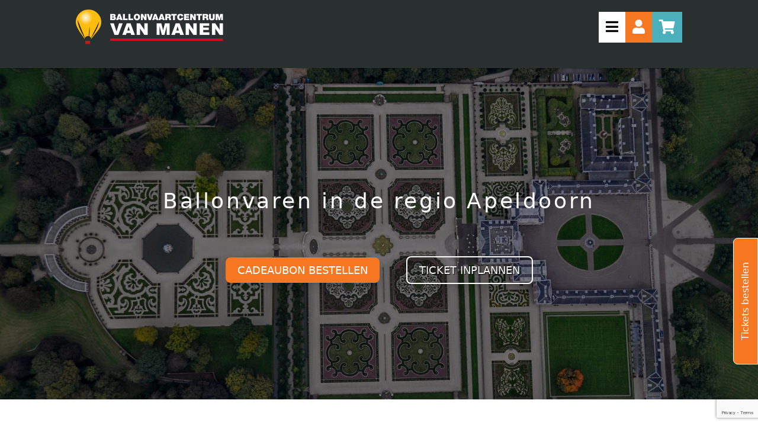

--- FILE ---
content_type: text/html; charset=UTF-8
request_url: https://www.ballonvaartcentrumvanmanen.nl/opstijglocaties-apeldoorn
body_size: 19924
content:
<!doctype html>
<html lang="nl">
<head>
    
    <!-- CSRF Token -->
    <meta name="csrf-token" content="9CuTlLIwGagsrJGzv5qtFZvAs0ezZzlAzus4xhlS">
     <title>Opstijglocaties Ballonvaart Apeldoorn | Ballonvaartcentrum Van Manen</title>

        <meta name="description" content="Met Ballonvaartcentrum Van Manen stijgt u op vanaf een opstijglocatie in Apeldoorn of een van de omliggende plaatsen. Met 26 opstijglocaties door heel het land zijn we altijd dichtbij." />
    
        <meta name="keywords" content="Opstijglocaties Ballonvaart Apeldoorn" />
    
    <meta property="og:title" content="Opstijglocaties Ballonvaart Apeldoorn | Ballonvaartcentrum Van Manen" />
    <meta property="og:description" content="Met Ballonvaartcentrum Van Manen stijgt u op vanaf een opstijglocatie in Apeldoorn of een van de omliggende plaatsen. Met 26 opstijglocaties door heel het land zijn we altijd dichtbij." />

        <meta property="og:image" content="https://www.ballonvaartcentrumvanmanen.nl/storage/q3BLio3OS3DUanqMXvMPBkJouU5av02hGVx388Qx.jpg" />
    
         <meta charset="utf-8">
    <meta http-equiv="X-UA-Compatible" content="IE=edge">
    <meta name="viewport" content="width=device-width, initial-scale=1">

    <link href="/css/app.css?id=ffdcc7062a6a6d8b90f6004cd1c7d120" rel="stylesheet">

    <script>
        window._locale = 'nl';
        window._translations = {"nl":{"Mr":"Dhr","Mrs":"Mvr","Leeg":"Empty","here":"hier","No seats available":"Geen plaatsen beschikbaar","Only 1 seat!":"Slechts 1 plaats!",":count seats available":"Nog :count plaatsen vrij","Please select at least 1 passenger":"Selecteer minimaal 1 passagier","Can not add to cart":"Kan niet toevoegen aan winkelwagen","Flight :flight on :date":"Vaart :flight op :date","Could not checkout":"Kan niet afrekenen","Number of people":"Aantal personen","1 person":"1 persoon",":count people":":count personen","Book now":"Nu boeken","Loading":"Het laden","The email :email is already in use":"Het e-mailadres :email wordt al gebruikt. Voer uw wachtwoord in.","Select type":"Maak een keuze","Close":"Sluiten","Copy of :page":"Kopie van :page","Invalid coupon code":"Ongeldige couponcode","Login":"Inloggen","To be confirmed":"Nader te bepalen","Notes":"Opmerkingen","Ticket added to cart":"Ticket is aan uw winkelwagen toegevoegd","Is your balloon flight a surprise for the other passengers? In that case, only enter your own e-mail address in the passenger details.":"Is uw ballonvaart een verrassing voor de overige passagiers? Vul dan alleen uw eigen e-mailadres in bij de passagiersgegevens.","Redirecting you to your cart now...":"U wordt doorgeleid naar uw winkelwagen...","Your order":"Uw bestelling","Name":"Naam","Location":"Locatie","Persons":"Passagiers","Quantity":"Aantal","Subtotal":"Subtotaal","Total":"Totaal","Including tax":"Inclusief BTW","Apply coupon":"Coupon toepassen","Your data":"Klantgegevens","Salutation":"Aanhef","Phone":"Telefoonnummer","Email address":"E-mailadres","Logout to change email":"Loguit om uw e-mailadres aan te passen","Billing address":"Uw adres","Postal code":"Postcode","Street":"Straatnaam","House number":"Huisnummer","City":"Plaatsnaam","Company name":"Bedrijfsnaam","Address":"Adres","Shipping address":"Adres","Checkout":"Afrekenen","Empty flight":"Lege vlucht","1. Passengers data":"1. Passagiers gegevens","2. Select Flight":"2. Selecteer een vlucht","Filter by time":"Filteren op tijd","Your ticket was issued on :createDate and is valid until :expireDate":"Uw ticket is uitgegeven op :createDate en is geldig tot  :expireDate","Purchase price":"Aankoopprijs","Order number":"Bestelnummer","In order to process your booking, we need the address details of each passenger. Information is also required from a contact person who we can call in case of emergencies.":"Om uw boeking te kunnen verwerken hebben we van iedere passagier de adresgegevens nodig. Tevens zijn er gegevens nodig van een contact persoon die we kunnen bellen indien er zich calamiteiten voordoen.","We request that you fill in this information completely now, this will save time when checking in.":"Wij verzoeken u deze gegevens nu alvast compleet in te vullen, dit scheelt tijd bij het inchecken.","The passenger's mobile number is mandatory. On the day of the flight, you will be informed by SMS whether the flight will continue.":"Het mobiele nummer van de passagier is verplicht. Op de dag van de vlucht wordt u per SMS ingelicht of de vlucht doorgaat. ","Passenger name":"Naam passagier","Mobile":"Mobiel","Mobile phone number":"Mobiele telefoonnummer","Contact person name":"Contact persoon","Contact person telephone":"Contact persoon telefoonnummer","Save":"Opslaan","Please fill in all the required passenger data before selecting the flight date":"Vul de verplichte passagiersgegevens in voordat u een vlucht selecteert ","Passenger data saved":"Passagiersgegevens opgeslagen","Filter by region":"Filter op regio","Are you sure you want to book this date?":"Weet u zeker dat u deze vaart wilt boeken?","Flight from :location in the :time on the :date":"Ballonvaart van  :location in de  :time op :date","Flight booked":"Ballonvaart is geboekt","Cancel":"Annuleren","OK":"Ok","Please login":"Inloggen","Ticket number":"Ticketnummer","Booking code":"Boekingscode","Schedule flight":"Boek vaart","Order":"Bestellen","Please fill in an amount":"Vul in een aantal in","Passenger :index":"Passagier :index","Flight date":"Datum ballonvaart","Morning flight":"Ochtendvaart","Evening flight":"Avondvaart","morning":"Ochtendvaart","evening":"Avondvaart","Morning":"Ochtendvaart","Evening":"Avondvaart","Time of day":"Tijdstip","Private flight":"Priv\u00e9vlucht","Sponsored flight":"Sponsorvaart","Yes":"Ja","No":"Nee","Gift card detail":"Persoonlijke boodschap","Cancellation insurance":"Annuleringsverzekering","Up to :characters characters available":"Maximaal :characters tekens beschikbaar","Please fill in the details of the beneficiary of this gift voucher, these details will be used in our flight administration and the personal message will be printed on the ticket.":"Vult u a.u.b. de gegevens in van de begunstigde van deze cadeaaubon, deze gegevens worden gebruikt in onze vluchtadministratie en de persoonlijke boodschap wordt afgedrukt op de ticket.","Gift voucher in the name of":"Cadeaubon op naam van","Personal message":"Persoonlijke boodschap","items":"artikelen","item":"artikelen","Payment and shipping methods":"Betaal- en verzendmethoden","Digital: pay for your e-ticket online":"Digitaal: betaal uw e-ticket online.","You will be redirected to the payment page of our payment provider Mollie. Here you can select your payment method: iDEAL, credit card or VVV gift card \/ VVV Lekkerweg card. You can receive a PDF e-ticket by email.":"U wordt doorgeleid naar de betaal pagina van onze payment provider Mollie. Hier kunt u uw betaalmethode selecteren: iDEAL, creditcard of VVV cadeaukaart \/ VVV Lekkerweg kaart. U kunt ontvangt een PDF e-ticket per e-mail.","You will be redirected to the payment page of our payment provider EMS. Here you can select your payment method: iDEAL, credit card or VVV gift card \/ VVV Lekkerweg card. You can receive a PDF e-ticket by email.":"U wordt doorgeleid naar de betaal pagina van onze payment provider EMS. Hier kunt u uw betaalmethode selecteren: iDEAL (5% korting) of creditcard. U kunt ontvangt een PDF e-ticket per e-mail.","The total amount is":"Het totaal bedrag is","Click on the image to view an example of an e-ticket":"Klik op de afbeelding om een voorbeeld te bekijken van een e-ticket","PostNL: pay your traditional ticket online.":"PostNL: betaal uw traditionele ticket online.","You will be redirected to the payment page of our payment provider Mollie. Here you can select your payment method: iDEAL, credit card or VVV gift card \/ VVV Lekkerweg card. You will receive a ticket sent to your home by mail. An additional cost of :shippingCost is charged for printing and postage.":"U wordt doorgeleid naar de betaal pagina van onze payment provider Mollie. Hier kunt u uw betaalmethode selecteren: iDEAL, creditcard of VVV cadeaukaart \/ VVV Lekkerweg kaart. U  ontvangt een ticket per post thuisgestuurd. Voor 16:00 besteld zelfde dag verzonden (houdt er rekening dat het soms een paar dagen duurt bij PostNL). Er wordt een meerprijs gerekend van :shippingCost voor de druk- en portokosten.","You will be redirected to the payment page of our payment provider EMS. Here you can select your payment method: iDEAL, credit card or VVV gift card \/ VVV Lekkerweg card. You will receive a ticket sent to your home by mail. An additional cost of :shippingCost is charged for printing and postage.":"U wordt doorgeleid naar de betaal pagina van onze payment provider EMS. Hier kunt u uw betaalmethode selecteren: iDEAL (5% korting) of creditcard. U kunt ontvangt een ticket per post thuisgestuurd, dit kan 2 werkdagen duren. Er wordt een meerprijs gerekend van \u20ac7,50 voor de druk- en portokosten.","Click on the image to see an example of a regular ticket or voucher.":"Klik op de afbeelding om een voorbeeld te bekijken van een reguliere ticket of waardebon.","On invoice":"Op factuur","Invoice address":"Factuur adres","Invoice address (If is different)":"Factuur adres (indien afwijkend)","Any remarks":"Eventuele opmerkingen","We will send you an invoice by post, together with the tickets, within a few days. Payment must be made in full before the flight date. An additional cost of :shippingCost is charged for printing and postage.":"Wij sturen u binnen enkele dagen per post een factuur, samen met de tickets naar u toe. Betaling dient volledig te zijn voldaan v\u00f3\u00f3r de vluchtdatum. Er wordt een meerprijs gerekend van \u20ac5,95 voor de druk- en portokosten.","Yes, I accept the Terms and Conditions":"Ja, ik accepteer de algemene voorwaarden","Click :link (opens in new window) to view the general terms and conditions.":"Klik :link (opent in nieuw venster) om de algemene voorwaarden te bekijken.","Can not place order":"Bestelling kon niet worden geplaatst","Coupon code applied":"Kortingscode toegepast","You got a discount of :value":"Je krijgt :value korting","Please select a payment method":"Selecteer een betaalmethode","Digital: pay for your e-ticket online :days days before your balloon flight":"Digitaal: betaal uw e-ticket online :days dagen voor uw ballonvaart","Do you not know exactly when you want or can sail along? You will receive an email :days days before your balloon flight with a payment link to pay for your ticket.We use the payment provider Mollie.<br\/> Here you can use your payment method: iDEAL, credit card or VVV gift card \/ VVV Lekkerweg card. You can receive a PDF e-ticket by email.":"Weet u nog niet exact wanneer u wilt of kunt meevaren? U ontvangt :days dagen voor uw ballonvaart een email met daarin een betaallink om uw ticket te voldoen.<br\/> Wij maken gebruik van de payment provider Mollie. Hier kunt u uw betaalmethode gebruiken: iDEAL, creditcard of VVV cadeaukaart \/ VVV Lekkerweg kaart. U kunt ontvangt een PDF e-ticket per e-mail. ","You selected an :flightTime flight, while your ticket is only for :ticketTime flights":"Het ticket is alleen geldig voor :flightTime. Probeer een andere ballonvaart!","Select takeoff location":"Selecteer startlocatie","Reloading cart":"Winkelwagen herladen","Please wait":"Wacht alsjeblieft","or":"of","login using a one-time link sent over email by clicking :link":"log in met een eenmalige link die via e-mail wordt verzonden door :link te klikken","Sending login link":"Login link is verzonden","Please check your email":"Bekijk je e-mail","Login link sent":"Login link is verzonden","Booking flight":"Vlucht boeken","Enter your password":"Voer uw wachtwoord in","Combined passenger weight":"Gecombineerd gewicht van alle passagiers","Are you with multiple people? Then add the weights together. We need these weights for our mandatory load calculation. Not sure of the exact weights? Then make the best possible estimate.":"Bent u met meerdere personen? Tel dan de gewichten bij elkaar op. Wij hebben deze gewichten nodig ivm onze verplichte ladingsberekening. Weet u niet de exacte gewichten? Maak dan een zo goed mogelijke schatting.","The given data was invalid.":"De opgegeven gegevens waren ongeldig.","I need a ride back to the starting location":"Ik heb een lift nodig terug naar de startlocatie","I have my own transportation":"Ik heb eigen vervoer terug na het landen","Today":"Vandaag","Next":"Volgende","Previous":"Vorige","Date":"Datum","time":"Tijd","Gift from (name)":"Cadeau van (naam)","Gift to (name)":"Cadeau aan (naam)","Gift to (e-mail)":"Cadeau aan (e-mail)","Please fill in the details of the beneficiary of this gift ticket, these details will be used in our flight administration and the personal message will be printed on the ticket.":"Vult u a.u.b. de gegevens in van de begunstigde van deze cadeaau, deze gegevens worden gebruikt in onze vluchtadministratie en de persoonlijke boodschap wordt afgedrukt op de ticket.","Note":"Opmerking","Monday":"maandag","Tuesday":"dinsdag","Wednesday":"woensdag","Thursday":"donderdag","Friday":"vrijdag","Saturday":"zaterdag","Sunday":"zondag","Flight full":"Vlucht is vol","Forgot booking code?":"Boekingscode vergeten?","Submit":"Indienen","Already have a booking code?":"Heeft u al een boekingscode?","Tickets send by email":"Kaarten per e-mail verzonden",":price per passanger":":price per passagier","Select flight":"Selecteer vlucht","By checking this box, you confirm that all provided information has been filled in accurately and completely.":"Hiermee bevestigt u dat alle verstrekte informatie, nauwkeurig en volledig is ingevuld.","Check-in":"Check-in","Do you have your own transportation back after landing?":"Heeft u eigenvervoer terug vanaf de landingslocatie?","Driving back to the starting location will not cost you anything, but we need to know this for our own planning.":"Vervoer terug zit bij de vaart inbegrepen maar voor onze eigen vervoersplanning willen we dit graag weten","After landing":"Na de landing","Choose meeting location":"Kies ontmoetingslocatie","Initials":"Voorletters","Infix":"Tussenvoegsel","Last name":"Achternaam","Contact":"Contact"}};
        window._locations = [{"id":19,"name":"Alkmaar","url":"https:\/\/www.ballonvaartcentrumvanmanen.nl\/opstijglocaties-alkmaar","group":{"id":8,"name":"Regio 9","url":"https:\/\/www.ballonvaartcentrumvanmanen.nl\/location\/8","use_for_private_flights":false,"use_in_shop":true,"lat":null,"lng":null},"use_for_private_flights":false,"use_in_shop":true,"lat":"52.633666","lng":"4.719158"},{"id":4,"name":"Amersfoort","url":"https:\/\/www.ballonvaartcentrumvanmanen.nl\/opstijglocaties-amersfoort","group":{"id":1,"name":"Regio 1","url":"https:\/\/www.ballonvaartcentrumvanmanen.nl\/location\/1","use_for_private_flights":false,"use_in_shop":true,"lat":null,"lng":null},"use_for_private_flights":true,"use_in_shop":true,"lat":"52.174312","lng":"5.376616"},{"id":22,"name":"Amersfoort","url":"https:\/\/www.ballonvaartcentrumvanmanen.nl\/opstijglocaties-amersfoort","group":{"id":1,"name":"Regio 1","url":"https:\/\/www.ballonvaartcentrumvanmanen.nl\/location\/1","use_for_private_flights":false,"use_in_shop":true,"lat":null,"lng":null},"use_for_private_flights":true,"use_in_shop":true,"lat":"52.166184","lng":"5.363562"},{"id":7,"name":"Apeldoorn","url":"https:\/\/www.ballonvaartcentrumvanmanen.nl\/opstijglocaties-apeldoorn","group":{"id":2,"name":"Regio 2","url":"https:\/\/www.ballonvaartcentrumvanmanen.nl\/location\/2","use_for_private_flights":false,"use_in_shop":true,"lat":null,"lng":null},"use_for_private_flights":false,"use_in_shop":true,"lat":"52.219853","lng":"5.985851"},{"id":10,"name":"Arnhem","url":"https:\/\/www.ballonvaartcentrumvanmanen.nl\/opstijglocaties-arnhem","group":{"id":3,"name":"Regio 3","url":"https:\/\/www.ballonvaartcentrumvanmanen.nl\/location\/3","use_for_private_flights":false,"use_in_shop":true,"lat":null,"lng":null},"use_for_private_flights":false,"use_in_shop":true,"lat":"51.976523","lng":"5.968930"},{"id":25,"name":"Avenhorn","url":"https:\/\/www.ballonvaartcentrumvanmanen.nl\/location\/avenhorn","group":{"id":8,"name":"Regio 9","url":"https:\/\/www.ballonvaartcentrumvanmanen.nl\/location\/8","use_for_private_flights":false,"use_in_shop":true,"lat":null,"lng":null},"use_for_private_flights":false,"use_in_shop":true,"lat":"52.624444","lng":"4.954827"},{"id":3,"name":"Barneveld","url":"https:\/\/www.ballonvaartcentrumvanmanen.nl\/opstijglocaties-barneveld","group":{"id":1,"name":"Regio 1","url":"https:\/\/www.ballonvaartcentrumvanmanen.nl\/location\/1","use_for_private_flights":false,"use_in_shop":true,"lat":null,"lng":null},"use_for_private_flights":true,"use_in_shop":true,"lat":"52.148867","lng":"5.570095"},{"id":8,"name":"Deventer","url":"https:\/\/www.ballonvaartcentrumvanmanen.nl\/opstijglocaties-deventer","group":{"id":2,"name":"Regio 2","url":"https:\/\/www.ballonvaartcentrumvanmanen.nl\/location\/2","use_for_private_flights":false,"use_in_shop":true,"lat":null,"lng":null},"use_for_private_flights":false,"use_in_shop":true,"lat":"52.248089","lng":"6.223776"},{"id":11,"name":"Doetinchem","url":"https:\/\/www.ballonvaartcentrumvanmanen.nl\/opstijglocaties-doetinchem","group":{"id":4,"name":"Regio 4","url":"https:\/\/www.ballonvaartcentrumvanmanen.nl\/location\/4","use_for_private_flights":false,"use_in_shop":true,"lat":null,"lng":null},"use_for_private_flights":false,"use_in_shop":false,"lat":"51.963126","lng":"6.286047"},{"id":18,"name":"Duiven","url":"https:\/\/www.ballonvaartcentrumvanmanen.nl\/opstijglocaties-duiven","group":{"id":3,"name":"Regio 3","url":"https:\/\/www.ballonvaartcentrumvanmanen.nl\/location\/3","use_for_private_flights":false,"use_in_shop":true,"lat":null,"lng":null},"use_for_private_flights":false,"use_in_shop":true,"lat":"51.947719","lng":"5.991631"},{"id":15,"name":"Ede","url":"https:\/\/www.ballonvaartcentrumvanmanen.nl\/opstijglocaties-ballonvaart-ede","group":{"id":6,"name":"Regio 8","url":"https:\/\/www.ballonvaartcentrumvanmanen.nl\/location\/6","use_for_private_flights":false,"use_in_shop":true,"lat":null,"lng":null},"use_for_private_flights":false,"use_in_shop":true,"lat":"52.057479","lng":"5.644356"},{"id":13,"name":"Houten","url":"https:\/\/www.ballonvaartcentrumvanmanen.nl\/opstijglocaties-ballonvaart-houten","group":{"id":5,"name":"Regio 6","url":"https:\/\/www.ballonvaartcentrumvanmanen.nl\/location\/5","use_for_private_flights":false,"use_in_shop":true,"lat":null,"lng":null},"use_for_private_flights":false,"use_in_shop":true,"lat":"52.023535","lng":"5.196639"},{"id":21,"name":"Middenmeer","url":"https:\/\/www.ballonvaartcentrumvanmanen.nl\/opstijglocaties-middenmeer","group":{"id":8,"name":"Regio 9","url":"https:\/\/www.ballonvaartcentrumvanmanen.nl\/location\/8","use_for_private_flights":false,"use_in_shop":true,"lat":null,"lng":null},"use_for_private_flights":false,"use_in_shop":false,"lat":"52.808984","lng":"5.003980"},{"id":23,"name":"Nieuwe Niedorp","url":"https:\/\/www.ballonvaartcentrumvanmanen.nl\/location\/nieuwe-niedorp","group":{"id":8,"name":"Regio 9","url":"https:\/\/www.ballonvaartcentrumvanmanen.nl\/location\/8","use_for_private_flights":false,"use_in_shop":true,"lat":null,"lng":null},"use_for_private_flights":false,"use_in_shop":true,"lat":"52.749297","lng":"4.901287"},{"id":14,"name":"Nieuwegein","url":"https:\/\/www.ballonvaartcentrumvanmanen.nl\/location\/nieuwegein","group":{"id":5,"name":"Regio 6","url":"https:\/\/www.ballonvaartcentrumvanmanen.nl\/location\/5","use_for_private_flights":false,"use_in_shop":true,"lat":null,"lng":null},"use_for_private_flights":false,"use_in_shop":true,"lat":"52.018899","lng":"5.080074"},{"id":1,"name":"Nijkerk","url":"https:\/\/www.ballonvaartcentrumvanmanen.nl\/opstijglocaties-nijkerk","group":{"id":1,"name":"Regio 1","url":"https:\/\/www.ballonvaartcentrumvanmanen.nl\/location\/1","use_for_private_flights":false,"use_in_shop":true,"lat":null,"lng":null},"use_for_private_flights":true,"use_in_shop":true,"lat":"52.237923","lng":"5.481374"},{"id":2,"name":"Otterlo","url":"https:\/\/www.ballonvaartcentrumvanmanen.nl\/opstijglocaties-otterlo","group":{"id":1,"name":"Regio 1","url":"https:\/\/www.ballonvaartcentrumvanmanen.nl\/location\/1","use_for_private_flights":false,"use_in_shop":true,"lat":null,"lng":null},"use_for_private_flights":true,"use_in_shop":true,"lat":"52.105279","lng":"5.770920"},{"id":24,"name":"Oudkarspel","url":"https:\/\/www.ballonvaartcentrumvanmanen.nl\/location\/oudkarspel","group":{"id":8,"name":"Regio 9","url":"https:\/\/www.ballonvaartcentrumvanmanen.nl\/location\/8","use_for_private_flights":false,"use_in_shop":true,"lat":null,"lng":null},"use_for_private_flights":false,"use_in_shop":true,"lat":"52.704745","lng":"4.781379"},{"id":6,"name":"Putten","url":"https:\/\/www.ballonvaartcentrumvanmanen.nl\/opstijglocaties-putten","group":{"id":1,"name":"Regio 1","url":"https:\/\/www.ballonvaartcentrumvanmanen.nl\/location\/1","use_for_private_flights":false,"use_in_shop":true,"lat":null,"lng":null},"use_for_private_flights":true,"use_in_shop":true,"lat":"52.261647","lng":"5.598825"},{"id":20,"name":"Schagen","url":"https:\/\/www.ballonvaartcentrumvanmanen.nl\/opstijglocaties-schagen","group":{"id":8,"name":"Regio 9","url":"https:\/\/www.ballonvaartcentrumvanmanen.nl\/location\/8","use_for_private_flights":false,"use_in_shop":true,"lat":null,"lng":null},"use_for_private_flights":false,"use_in_shop":true,"lat":"52.784270","lng":"4.770275"},{"id":12,"name":"Utrecht","url":"https:\/\/www.ballonvaartcentrumvanmanen.nl\/opstijglocaties-utrecht","group":{"id":5,"name":"Regio 6","url":"https:\/\/www.ballonvaartcentrumvanmanen.nl\/location\/5","use_for_private_flights":false,"use_in_shop":true,"lat":null,"lng":null},"use_for_private_flights":false,"use_in_shop":true,"lat":"52.070664","lng":"5.102477"},{"id":16,"name":"Uw eigen locatie","url":"https:\/\/www.ballonvaartcentrumvanmanen.nl\/prive-vaarten","group":{"id":7,"name":"Regio 0","url":"https:\/\/www.ballonvaartcentrumvanmanen.nl\/location\/7","use_for_private_flights":false,"use_in_shop":true,"lat":null,"lng":null},"use_for_private_flights":true,"use_in_shop":false,"lat":"0.000000","lng":"0.000000"},{"id":17,"name":"Veenendaal","url":"https:\/\/www.ballonvaartcentrumvanmanen.nl\/opstijglocaties-ballonvaart-veenendaal","group":{"id":6,"name":"Regio 8","url":"https:\/\/www.ballonvaartcentrumvanmanen.nl\/location\/6","use_for_private_flights":false,"use_in_shop":true,"lat":null,"lng":null},"use_for_private_flights":false,"use_in_shop":true,"lat":"52.020995","lng":"5.565889"},{"id":5,"name":"Voorthuizen","url":"https:\/\/www.ballonvaartcentrumvanmanen.nl\/opstijglocaties-voorthuizen","group":{"id":1,"name":"Regio 1","url":"https:\/\/www.ballonvaartcentrumvanmanen.nl\/location\/1","use_for_private_flights":false,"use_in_shop":true,"lat":null,"lng":null},"use_for_private_flights":true,"use_in_shop":true,"lat":"52.187277","lng":"5.618999"},{"id":9,"name":"Zutphen","url":"https:\/\/www.ballonvaartcentrumvanmanen.nl\/opstijglocaties-zutphen","group":{"id":2,"name":"Regio 2","url":"https:\/\/www.ballonvaartcentrumvanmanen.nl\/location\/2","use_for_private_flights":false,"use_in_shop":true,"lat":null,"lng":null},"use_for_private_flights":false,"use_in_shop":true,"lat":"52.128168","lng":"6.199077"}];
    </script>

    <script type="text/javascript">
    const Ziggy = {"url":"https:\/\/www.ballonvaartcentrumvanmanen.nl","port":null,"defaults":{},"routes":{"login.check":{"uri":"login\/check","methods":["POST"]},"login.send-link":{"uri":"login\/send-link","methods":["POST"]},"profile.my-tickets.show":{"uri":"profile\/tickets","methods":["GET","HEAD"]},"profile.my-coupons.show":{"uri":"profile\/coupons","methods":["GET","HEAD"]},"profile.my-orders.show":{"uri":"profile\/orders","methods":["GET","HEAD"]},"profile.my-orders-items.show":{"uri":"profile\/orders\/{order}","methods":["GET","HEAD"],"parameters":["order"],"bindings":{"order":"id"}},"profile.my-tickets.pdf":{"uri":"profile\/tickets\/{ticket}\/pdf","methods":["GET","HEAD"],"parameters":["ticket"],"bindings":{"ticket":"id"}},"profile.my-tickets.cardPdf":{"uri":"profile\/tickets\/{ticket}\/cardPdf","methods":["GET","HEAD"],"parameters":["ticket"],"bindings":{"ticket":"id"}},"profile.my-tickets.printPdf":{"uri":"profile\/tickets\/{ticket}\/printPdf","methods":["GET","HEAD"],"parameters":["ticket"],"bindings":{"ticket":"id"}},"profile.my-coupons.pdf":{"uri":"profile\/coupons\/{coupon}\/pdf","methods":["GET","HEAD"],"parameters":["coupon"],"bindings":{"coupon":"id"}},"profile.show":{"uri":"profile","methods":["GET","HEAD"]},"profile.update":{"uri":"profile\/update","methods":["POST"]},"cart.add-ticket":{"uri":"cart\/add-ticket","methods":["POST"]},"cart.remove-item":{"uri":"cart\/remove-item","methods":["POST"]},"cart.update-quantity":{"uri":"cart\/update-quantity","methods":["POST"]},"cart.update-addon-quantity":{"uri":"cart\/update-addon-quantity","methods":["POST"]},"cart.update-location":{"uri":"cart\/update-location","methods":["POST"]},"cart.update-attributes":{"uri":"cart\/update-attributes","methods":["POST"]},"cart.update-gift-info":{"uri":"cart\/update-gift-info","methods":["POST"]},"cart.update-gift-ticket-info":{"uri":"cart\/update-ticket-gift-info","methods":["POST"]},"cart.apply-coupon":{"uri":"cart\/apply-coupon","methods":["POST"]},"cart.checkout":{"uri":"cart\/checkout","methods":["POST"]},"cart.remove-coupon":{"uri":"cart\/remove-coupon","methods":["POST"]},"cart.add-addon":{"uri":"cart\/add-addon","methods":["POST"]},"order.index.pdf":{"uri":"order\/bulk-download-pdf","methods":["GET","HEAD"]},"order.successful":{"uri":"order\/successful","methods":["GET","HEAD"]},"order.show":{"uri":"order\/{token}","methods":["GET","HEAD"],"parameters":["token"]},"order.payment":{"uri":"order\/{token}\/pay","methods":["GET","HEAD"],"parameters":["token"]},"order.show.pdf":{"uri":"order\/{order}\/pdf","methods":["GET","HEAD"],"parameters":["order"],"bindings":{"order":"id"}},"ticket.show":{"uri":"ticket","methods":["POST"]},"ticket.schedule-flight.available-flights":{"uri":"ticket\/schedule-flight\/available-flights","methods":["POST"]},"ticket.schedule-flight":{"uri":"ticket\/schedule-flight","methods":["POST"]},"ticket.passengers.update":{"uri":"ticket\/passengers","methods":["POST"]},"ticket.private-flight-form":{"uri":"ticket\/private-flight-form","methods":["POST"]},"send-tickets-to-email":{"uri":"send-tickets-to-email","methods":["POST"]},"user.check-email":{"uri":"user\/check-email","methods":["POST"]},"check-postcode":{"uri":"check-postcode","methods":["POST"]},"page.show":{"uri":"{page}","methods":["GET","HEAD"],"wheres":{"page":"^(?!(admin|nova\\-api|nova\\-vendor|nova\\-impersonate|siteonline\\\/nova).*$).*"},"parameters":["page"],"bindings":{"page":"slug"}}}};

    
</script>
    </head>
<body class="text-gray-200">
    <!-- Google Tag Manager -->
<script>(function (w, d, s, l, i) {
    w[l] = w[l] || [];
    w[l].push({'gtm.start': new Date().getTime(), event: 'gtm.js'});
    var f = d.getElementsByTagName(s)[0], j = d.createElement(s), dl = l != 'dataLayer' ? '&l=' + l : '';
    j.async = true;
    j.src = 'https://www.googletagmanager.com/gtm.js?id=' + i + dl;
    f.parentNode.insertBefore(j, f);
})(window, document, 'script', 'dataLayer', 'GTM-WS6VV8');</script>
<!-- End Google Tag Manager -->

<!-- Google Tag Manager (noscript) -->
<noscript>
    <iframe src="https://www.googletagmanager.com/ns.html?id=GTM-WS6VV8" height="0" width="0" style="display:none;visibility:hidden"></iframe>
</noscript>
<!-- End Google Tag Manager (noscript) -->
<div id="app">
<header id="header" class="relative bg-gray text-white z-20 shadow pb-4">
            <div id="header-top" class="hidden xl:block bg-white text-orange py-2">
            <div class="xl:flex xl:container xl:justify-between xl:leading-normal xl:mx-auto hidden text-sm">
                <div class="ml-5 flex-wrap hidden xl:flex">
                                                                        <div>
                                <i class="fa fa-check text-orange" aria-hidden="true"></i><span class="ml-1 mr-5">Unieke ervaring</span>
                            </div>
                                                                                                <div>
                                <i class="fa fa-check text-orange" aria-hidden="true"></i><span class="ml-1 mr-5">Opstijglocaties door heel NL</span>
                            </div>
                                                                                                <div>
                                <i class="fa fa-check text-orange" aria-hidden="true"></i><span class="ml-1 mr-5">Inclusief vervoer terug</span>
                            </div>
                                                            </div>
                <ul id="top-menu" class="flex top-menu flex-shrink-0">
    <li class="self-center">
        <a href="https://www.ballonvaartcentrumvanmanen.nl/inloggen"
           class=" text-orange">
            Inloggen        </a>
    </li>
                        <li class="self-center">
                <a class="block ml-5 hover:text-black transition-colors duration-100 ease-in-out text-orange"
                   target="_self"
                   href="https://www.ballonvaartcentrumvanmanen.nl/ballonvaren">
                    
                                        Ballonvaren
                </a>
            </li>
                                <li class="self-center">
                <a class="block ml-5 hover:text-black transition-colors duration-100 ease-in-out text-orange"
                   target="_self"
                   href="https://www.ballonvaartcentrumvanmanen.nl/faq">
                    
                                        FAQ
                </a>
            </li>
                                <li class="self-center">
                <a class="block ml-5 hover:text-black transition-colors duration-100 ease-in-out text-orange"
                   target="_self"
                   href="https://www.ballonvaartcentrumvanmanen.nl/blogs">
                    
                                        Blogs
                </a>
            </li>
                                <li class="self-center">
                <a class="block ml-5 hover:text-black transition-colors duration-100 ease-in-out text-orange"
                   target="_self"
                   href="https://www.ballonvaartcentrumvanmanen.nl/zakelijk">
                    
                                        Zakelijk
                </a>
            </li>
                                <li class="self-center">
                <a class="block ml-5 hover:text-black transition-colors duration-100 ease-in-out text-orange"
                   target="_self"
                   href="https://www.ballonvaartcentrumvanmanen.nl/over-ons">
                    
                                        Over ons
                </a>
            </li>
                                <li class="self-center">
                <a class="block ml-5 hover:text-black transition-colors duration-100 ease-in-out text-orange"
                   target="_self"
                   href="https://www.ballonvaartcentrumvanmanen.nl/mijn-tickets">
                    
                                        Mijn Tickets
                </a>
            </li>
            </ul>

            </div>
        </div>
        <div class="flex container justify-between mx-auto py-4 items-center mb-2">
        <a class="block ml-5 mr-4 md:mr-0 md:ml-0" href="//www.ballonvaartcentrumvanmanen.nl">
    <img src="https://www.ballonvaartcentrumvanmanen.nl/images/logo.png" alt="Ballonvaartcentrum van Manen">
</a>
        <div class="xl:flex md:justify-between hidden">
            <a class="flex mx-5" href="https://www.kiyoh.com/reviews/1043969/ballonvaartcentrum_van_manen?lang=nl" title="Wij krijgen een 9.6 van onze klanten!" target="_blank">
    <span class="block text-center mr-2 text-lg" style="background: url(https://www.ballonvaartcentrumvanmanen.nl/images/logo-kiyoh-notext.png); width: 59px; height: 59px; line-height: 59px;">
        9.6
    </span>
    <span class="">
        <span class="relative block">
            <span class="whitespace-nowrap block">
                                    <i class="fa fa-star"></i>
                                    <i class="fa fa-star"></i>
                                    <i class="fa fa-star"></i>
                                    <i class="fa fa-star"></i>
                                    <i class="fa fa-star"></i>
                            </span>

            <span class="text-orange absolute top-0 left-0 whitespace-nowrap overflow-hidden">
                                    <i class="fa fa-star"></i>
                                    <i class="fa fa-star"></i>
                                    <i class="fa fa-star"></i>
                                    <i class="fa fa-star"></i>
                                    <i class="fa fa-star"></i>
                            </span>
        </span>
        <span class="block text-xs">
            980
        </span>
        <span class="block text-xs">
            beoordelingen        </span>
    </span>
</a>
            <a class="flex items-center" href="https://www.ballonvaartcentrumvanmanen.nl/cart">
    <mini-cart :quantity="0" :total="&quot;&amp;euro; 0,00&quot;" class="mr-5"></mini-cart>

    <i class="fa fa-shopping-cart text-3xl"></i>
</a>
        </div>
        <div class="mr-5 md:mr-0 xl:hidden">
    <div class="flex">
        <a class="nav-toggle px-3 py-2 text-black bg-white text-2xl">
            <i class="fas fa-bars"></i>
        </a>
        <a href="https://www.ballonvaartcentrumvanmanen.nl/mijn-tickets" class="px-3 py-2 text-white bg-orange-100 text-2xl">
            <i class="fas fa-user"></i>
        </a>
        <a href="https://www.ballonvaartcentrumvanmanen.nl/cart" class="px-3 py-2 text-white bg-blue text-2xl">
            <i class="fas fa-shopping-cart"></i>
        </a>
    </div>
</div>
    </div>
    <nav class="flex container flex-wrap mx-auto items-center justify-between">
        <ul id="main-menu" class="main-menu sticky-main-menu w-full block flex-grow xl:text-sm xl:flex xl:justify-between justify-between hidden hidden-menu">
    
                        <li class="self-center">
                <a class="uppercase xl:normal-case block xl:inline-block xl:text-lg hover:text-orange transition-colors duration-200 ease-in-out text-white"
                   target="_self"
                   href="https://www.ballonvaartcentrumvanmanen.nl/opstijglocaties">
                    
                                        Opstijglocaties
                </a>
            </li>
                                <li class="self-center">
                <a class="uppercase xl:normal-case block xl:inline-block xl:text-lg hover:text-orange transition-colors duration-200 ease-in-out text-white"
                   target="_self"
                   href="https://www.ballonvaartcentrumvanmanen.nl/lastminute-overzicht">
                    
                                        Lastminutes
                </a>
            </li>
                                <li class="self-center">
                <a class="uppercase xl:normal-case block xl:inline-block xl:text-lg hover:text-orange transition-colors duration-200 ease-in-out text-white"
                   target="_self"
                   href="https://www.ballonvaartcentrumvanmanen.nl/prijzen">
                    
                                        Tickets bestellen
                </a>
            </li>
                                <li class="self-center">
                <a class="uppercase xl:normal-case block xl:inline-block xl:text-lg hover:text-orange transition-colors duration-200 ease-in-out text-white"
                   target="_self"
                   href="https://www.ballonvaartcentrumvanmanen.nl/prive-vaarten">
                    
                                        Privé vaarten
                </a>
            </li>
                                <li class="self-center">
                <a class="uppercase xl:normal-case block xl:inline-block xl:text-lg hover:text-orange transition-colors duration-200 ease-in-out text-white"
                   target="_self"
                   href="https://www.ballonvaartcentrumvanmanen.nl/geplande-ballonvaarten">
                    
                                        Geplande ballonvaarten
                </a>
            </li>
                                <li class="self-center">
                <a class="uppercase xl:normal-case block xl:inline-block xl:text-lg hover:text-orange transition-colors duration-200 ease-in-out text-white"
                   target="_self"
                   href="https://www.ballonvaartcentrumvanmanen.nl/foto-impressie">
                    
                                        Foto&#039;s
                </a>
            </li>
                                <li class="self-center">
                <a class="uppercase xl:normal-case block xl:inline-block xl:text-lg hover:text-orange transition-colors duration-200 ease-in-out text-white"
                   target="_self"
                   href="https://www.ballonvaartcentrumvanmanen.nl/contact">
                    
                                        Contact
                </a>
            </li>
            </ul>

<ul id="top-menu" class="w-full block flex-grow ml-0 xl:ml-5 xl:text-sm xl:hidden xl:justify-between justify-between hidden hidden-menu">
    
                        <li class="self-center">
                <a class="uppercase xl:normal-case block xl:inline-block xl:text-lg hover:text-white transition-colors duration-200 ease-in-out text-orange"
                   target="_self"
                   href="https://www.ballonvaartcentrumvanmanen.nl/ballonvaren">
                    
                                        Ballonvaren
                </a>
            </li>
                                <li class="self-center">
                <a class="uppercase xl:normal-case block xl:inline-block xl:text-lg hover:text-white transition-colors duration-200 ease-in-out text-orange"
                   target="_self"
                   href="https://www.ballonvaartcentrumvanmanen.nl/faq">
                    
                                        FAQ
                </a>
            </li>
                                <li class="self-center">
                <a class="uppercase xl:normal-case block xl:inline-block xl:text-lg hover:text-white transition-colors duration-200 ease-in-out text-orange"
                   target="_self"
                   href="https://www.ballonvaartcentrumvanmanen.nl/blogs">
                    
                                        Blogs
                </a>
            </li>
                                <li class="self-center">
                <a class="uppercase xl:normal-case block xl:inline-block xl:text-lg hover:text-white transition-colors duration-200 ease-in-out text-orange"
                   target="_self"
                   href="https://www.ballonvaartcentrumvanmanen.nl/zakelijk">
                    
                                        Zakelijk
                </a>
            </li>
                                <li class="self-center">
                <a class="uppercase xl:normal-case block xl:inline-block xl:text-lg hover:text-white transition-colors duration-200 ease-in-out text-orange"
                   target="_self"
                   href="https://www.ballonvaartcentrumvanmanen.nl/over-ons">
                    
                                        Over ons
                </a>
            </li>
                                <li class="self-center">
                <a class="uppercase xl:normal-case block xl:inline-block xl:text-lg hover:text-white transition-colors duration-200 ease-in-out text-orange"
                   target="_self"
                   href="https://www.ballonvaartcentrumvanmanen.nl/mijn-tickets">
                    
                                        Mijn Tickets
                </a>
            </li>
            </ul>

<ul class="w-full block flex-grow ml-0 xl:ml-5 mb-5 xl:text-sm xl:hidden xl:justify-between justify-between hidden hidden-menu">
                <li class="self-center">
        <a href="https://www.ballonvaartcentrumvanmanen.nl/inloggen"
           class=" text-orange">
            Inloggen        </a>
    </li>
            </ul>
    </nav>
</header>





    <section class="relative z-10 simple-slider bg-gray slider-widget" style="min-height: 200px">
    <ul class="slider-wrapper">
                    <li>
                <img alt="" class="w-full object-cover" src="https://www.ballonvaartcentrumvanmanen.nl/storage/media/2021/06/88/slider-Apeldoorn.jpg"/>
            </li>
            </ul>

            <div class="absolute bottom-0 top-0 flex items-center left-0 w-full py-10 bg-black-50 py-5">
            <div class="container mx-auto text-center py-10 slider-content">
                                    <div class="text-xl leading-normal lg:leading-relaxed xl:leading-loose md:text-3xl lg:text-4xl xl:text-5xl text-center text-white mb-16 tracking-widest">Ballonvaren in de regio Apeldoorn<br /></div>
                                                    <a class="block mb-2 md:mb-0 md:inline-block btn btn-primary mx-5" href="/cadeaubon-ballonvaarten">
                        Cadeaubon bestellen
                    </a>
                                    <a class="block mb-2 md:mb-0 md:inline-block btn btn-outline mx-5" href="plannen">
                        Ticket inplannen
                    </a>
                            </div>
        </div>
    </section>
    <div class="even:bg-gray-900 py-16">
    <div class="container mx-auto px-3 md:px-0">
        
                    <h2 class="mb-5 uppercase text-2xl font-bold  text-center">
                Binnenkort varen we hier:
            </h2>
        
                    <div class="grid gap-10 grid-cols-1 lg:grid-cols-3 mb-16">
            <div>
            <div class="flight-ticket relative transform transition-all hover:scale-105 duration-100 group">
                <div class="flex" x-data="{}" title="Vlucht 20195" x-on:click="window.app.emit('open_ticket_slot', {id: 'slot-F1Bs3JZ0'})">
                    <div class="bg-blue shadow rounded-lg mr-2 flex items-center px-3 group-hover:shadow-lg transition-all duration-100">
                        <div class="flex flex-col text-center text-white uppercase font-bold">
                            <span class="block text-lg">
                                30
                            </span>
                            <span class="block text-lg">
                                Apr
                            </span>
                                                    </div>
                    </div>

                    <div class="p-5 bg-white flex-grow bg-white shadow-lg rounded-lg group-hover:shadow-xl transition-all duration-10">
                        <div class="flex justify-between mb-2">
                            <div>
                                                                                                            <h3 class="font-bold mb-1 uppercase text-lg">
                                            <span>Regio</span>
                                            Apeldoorn
                                        </h3>
                                                                    

                                                                    <span class="text-sm text-orange block">
                                                                                 <i class="fa fa-users"></i> Nog 8 plaatsen vrij                                                                        </span>
                                
                                                                
                                <span class="text-sm block">
                                    <i class="fa fa-clock"></i>
                                    avond
                                </span>

                                                                    <span class="text-sm block">Verzameltijd: ~18:00</span>
                                                            </div>

                                                            <div class="mb-5">
                                                                            <div class="text-2xl">
                                                                                            &euro; 210, -
                                                                                    </div>
                                                                    </div>
                                                    </div>

                                                    <flight-ticket
                                id="slot-F1Bs3JZ0"
                                :ticket-prices="[{&quot;id&quot;:1,&quot;name&quot;:&quot;Ticket avondvaart&quot;,&quot;store_name&quot;:&quot;Ticket avondvaart&quot;,&quot;time&quot;:&quot;evening&quot;,&quot;allow_multiple&quot;:1,&quot;show_price&quot;:0,&quot;price&quot;:&quot;210.00&quot;,&quot;price_formatted&quot;:&quot;\u20ac 210,00&quot;,&quot;total_price&quot;:210,&quot;total_price_formatted&quot;:&quot;\u20ac 210,00&quot;,&quot;price_type&quot;:&quot;fixed&quot;,&quot;created_at&quot;:&quot;2021-06-03T05:13:51.000000Z&quot;,&quot;takeoff_location_id&quot;:null,&quot;passenger_count&quot;:1,&quot;private_flight&quot;:false,&quot;show_gift_message_in_cart&quot;:false,&quot;available_addons&quot;:[]},{&quot;id&quot;:3,&quot;name&quot;:&quot;Kinder avondvaart (8-12 jaar)&quot;,&quot;store_name&quot;:&quot;Kinder avondvaart (8-12 jaar)&quot;,&quot;time&quot;:&quot;evening&quot;,&quot;allow_multiple&quot;:1,&quot;show_price&quot;:0,&quot;price&quot;:&quot;175.00&quot;,&quot;price_formatted&quot;:&quot;\u20ac 175,00&quot;,&quot;total_price&quot;:175,&quot;total_price_formatted&quot;:&quot;\u20ac 175,00&quot;,&quot;price_type&quot;:&quot;fixed&quot;,&quot;created_at&quot;:&quot;2021-06-03T05:13:51.000000Z&quot;,&quot;takeoff_location_id&quot;:null,&quot;passenger_count&quot;:1,&quot;private_flight&quot;:false,&quot;show_gift_message_in_cart&quot;:false,&quot;available_addons&quot;:[]},{&quot;id&quot;:5,&quot;name&quot;:&quot;Cadeaubon avondvaart&quot;,&quot;store_name&quot;:&quot;Cadeaubon avondvaart&quot;,&quot;time&quot;:&quot;evening&quot;,&quot;allow_multiple&quot;:1,&quot;show_price&quot;:0,&quot;price&quot;:&quot;210.00&quot;,&quot;price_formatted&quot;:&quot;\u20ac 210,00&quot;,&quot;total_price&quot;:210,&quot;total_price_formatted&quot;:&quot;\u20ac 210,00&quot;,&quot;price_type&quot;:&quot;fixed&quot;,&quot;created_at&quot;:&quot;2021-06-03T05:13:51.000000Z&quot;,&quot;takeoff_location_id&quot;:null,&quot;passenger_count&quot;:1,&quot;private_flight&quot;:false,&quot;show_gift_message_in_cart&quot;:true,&quot;available_addons&quot;:[]}]"
                                :include-prices="false"
                                :flight="{&quot;id&quot;:20195,&quot;name&quot;:&quot;20195&quot;,&quot;balloon_id&quot;:38,&quot;balloon&quot;:null,&quot;location_id&quot;:7,&quot;takeoff_location_group_id&quot;:2,&quot;location&quot;:{&quot;id&quot;:7,&quot;name&quot;:&quot;Apeldoorn&quot;,&quot;url&quot;:&quot;https:\/\/www.ballonvaartcentrumvanmanen.nl\/opstijglocaties-apeldoorn&quot;,&quot;group&quot;:{&quot;id&quot;:2,&quot;name&quot;:&quot;Regio 2&quot;,&quot;url&quot;:&quot;https:\/\/www.ballonvaartcentrumvanmanen.nl\/location\/2&quot;,&quot;use_for_private_flights&quot;:false,&quot;use_in_shop&quot;:true,&quot;lat&quot;:null,&quot;lng&quot;:null},&quot;use_for_private_flights&quot;:false,&quot;use_in_shop&quot;:true,&quot;lat&quot;:&quot;52.219853&quot;,&quot;lng&quot;:&quot;5.985851&quot;},&quot;meetingLocation&quot;:{&quot;id&quot;:2,&quot;name&quot;:&quot;Regio 2&quot;,&quot;url&quot;:&quot;https:\/\/www.ballonvaartcentrumvanmanen.nl\/location\/2&quot;,&quot;use_for_private_flights&quot;:false,&quot;use_in_shop&quot;:true,&quot;lat&quot;:null,&quot;lng&quot;:null},&quot;pilot_id&quot;:null,&quot;pilot&quot;:null,&quot;crew&quot;:[],&quot;flight_date&quot;:&quot;2026-04-29T22:00:00.000000Z&quot;,&quot;time&quot;:&quot;evening&quot;,&quot;type&quot;:&quot;regular&quot;,&quot;status&quot;:&quot;open&quot;,&quot;status_label&quot;:&quot;Open&quot;,&quot;deleted_at&quot;:null,&quot;notes&quot;:null,&quot;flight_summary&quot;:null,&quot;departure_time&quot;:&quot;avond (~18:00)&quot;,&quot;available_seats&quot;:14,&quot;gallery&quot;:null,&quot;capacity&quot;:16,&quot;occupied&quot;:2,&quot;tickets&quot;:[],&quot;passengers_count&quot;:2,&quot;currently_viewed_by&quot;:null,&quot;show_combined_passengers_weight&quot;:true,&quot;location_lat&quot;:&quot;52.1485018&quot;,&quot;location_lng&quot;:&quot;5.5672922&quot;,&quot;combined_passengers_weight&quot;:125,&quot;meetingTime&quot;:&quot;avond (~18:00)&quot;,&quot;weather&quot;:{&quot;custom_location&quot;:[]}}"
                                slot-type="regular"
                                :discount="0"
                                :location-id="7"
                                :min-balloon-capacity="1"
                                :max-balloon-capacity="16"
                                :show-location-picker="false"
                            ></flight-ticket>
                                            </div>
                </div>
            </div>
        </div>
            <div>
            <div class="flight-ticket relative transform transition-all hover:scale-105 duration-100 group">
                <div class="flex" x-data="{}" title="Vlucht 20183" x-on:click="window.app.emit('open_ticket_slot', {id: 'slot-CpPxMeo4'})">
                    <div class="bg-blue shadow rounded-lg mr-2 flex items-center px-3 group-hover:shadow-lg transition-all duration-100">
                        <div class="flex flex-col text-center text-white uppercase font-bold">
                            <span class="block text-lg">
                                13
                            </span>
                            <span class="block text-lg">
                                May
                            </span>
                                                    </div>
                    </div>

                    <div class="p-5 bg-white flex-grow bg-white shadow-lg rounded-lg group-hover:shadow-xl transition-all duration-10">
                        <div class="flex justify-between mb-2">
                            <div>
                                                                                                            <h3 class="font-bold mb-1 uppercase text-lg">
                                            <span>Regio</span>
                                            Apeldoorn
                                        </h3>
                                                                    

                                                                    <span class="text-sm text-orange block">
                                                                                                                                 <i class="fa fa-users"></i> Nog 6 plaatsen vrij                                                                                                                    </span>
                                
                                                                
                                <span class="text-sm block">
                                    <i class="fa fa-clock"></i>
                                    avond
                                </span>

                                                                    <span class="text-sm block">Verzameltijd: ~18:30</span>
                                                            </div>

                                                            <div class="mb-5">
                                                                            <div class="text-2xl">
                                                                                            &euro; 210, -
                                                                                    </div>
                                                                    </div>
                                                    </div>

                                                    <flight-ticket
                                id="slot-CpPxMeo4"
                                :ticket-prices="[{&quot;id&quot;:1,&quot;name&quot;:&quot;Ticket avondvaart&quot;,&quot;store_name&quot;:&quot;Ticket avondvaart&quot;,&quot;time&quot;:&quot;evening&quot;,&quot;allow_multiple&quot;:1,&quot;show_price&quot;:0,&quot;price&quot;:&quot;210.00&quot;,&quot;price_formatted&quot;:&quot;\u20ac 210,00&quot;,&quot;total_price&quot;:210,&quot;total_price_formatted&quot;:&quot;\u20ac 210,00&quot;,&quot;price_type&quot;:&quot;fixed&quot;,&quot;created_at&quot;:&quot;2021-06-03T05:13:51.000000Z&quot;,&quot;takeoff_location_id&quot;:null,&quot;passenger_count&quot;:1,&quot;private_flight&quot;:false,&quot;show_gift_message_in_cart&quot;:false,&quot;available_addons&quot;:[]},{&quot;id&quot;:3,&quot;name&quot;:&quot;Kinder avondvaart (8-12 jaar)&quot;,&quot;store_name&quot;:&quot;Kinder avondvaart (8-12 jaar)&quot;,&quot;time&quot;:&quot;evening&quot;,&quot;allow_multiple&quot;:1,&quot;show_price&quot;:0,&quot;price&quot;:&quot;175.00&quot;,&quot;price_formatted&quot;:&quot;\u20ac 175,00&quot;,&quot;total_price&quot;:175,&quot;total_price_formatted&quot;:&quot;\u20ac 175,00&quot;,&quot;price_type&quot;:&quot;fixed&quot;,&quot;created_at&quot;:&quot;2021-06-03T05:13:51.000000Z&quot;,&quot;takeoff_location_id&quot;:null,&quot;passenger_count&quot;:1,&quot;private_flight&quot;:false,&quot;show_gift_message_in_cart&quot;:false,&quot;available_addons&quot;:[]},{&quot;id&quot;:5,&quot;name&quot;:&quot;Cadeaubon avondvaart&quot;,&quot;store_name&quot;:&quot;Cadeaubon avondvaart&quot;,&quot;time&quot;:&quot;evening&quot;,&quot;allow_multiple&quot;:1,&quot;show_price&quot;:0,&quot;price&quot;:&quot;210.00&quot;,&quot;price_formatted&quot;:&quot;\u20ac 210,00&quot;,&quot;total_price&quot;:210,&quot;total_price_formatted&quot;:&quot;\u20ac 210,00&quot;,&quot;price_type&quot;:&quot;fixed&quot;,&quot;created_at&quot;:&quot;2021-06-03T05:13:51.000000Z&quot;,&quot;takeoff_location_id&quot;:null,&quot;passenger_count&quot;:1,&quot;private_flight&quot;:false,&quot;show_gift_message_in_cart&quot;:true,&quot;available_addons&quot;:[]}]"
                                :include-prices="false"
                                :flight="{&quot;id&quot;:20183,&quot;name&quot;:&quot;20183&quot;,&quot;balloon_id&quot;:4,&quot;balloon&quot;:null,&quot;location_id&quot;:7,&quot;takeoff_location_group_id&quot;:2,&quot;location&quot;:{&quot;id&quot;:7,&quot;name&quot;:&quot;Apeldoorn&quot;,&quot;url&quot;:&quot;https:\/\/www.ballonvaartcentrumvanmanen.nl\/opstijglocaties-apeldoorn&quot;,&quot;group&quot;:{&quot;id&quot;:2,&quot;name&quot;:&quot;Regio 2&quot;,&quot;url&quot;:&quot;https:\/\/www.ballonvaartcentrumvanmanen.nl\/location\/2&quot;,&quot;use_for_private_flights&quot;:false,&quot;use_in_shop&quot;:true,&quot;lat&quot;:null,&quot;lng&quot;:null},&quot;use_for_private_flights&quot;:false,&quot;use_in_shop&quot;:true,&quot;lat&quot;:&quot;52.219853&quot;,&quot;lng&quot;:&quot;5.985851&quot;},&quot;meetingLocation&quot;:{&quot;id&quot;:2,&quot;name&quot;:&quot;Regio 2&quot;,&quot;url&quot;:&quot;https:\/\/www.ballonvaartcentrumvanmanen.nl\/location\/2&quot;,&quot;use_for_private_flights&quot;:false,&quot;use_in_shop&quot;:true,&quot;lat&quot;:null,&quot;lng&quot;:null},&quot;pilot_id&quot;:null,&quot;pilot&quot;:null,&quot;crew&quot;:[],&quot;flight_date&quot;:&quot;2026-05-12T22:00:00.000000Z&quot;,&quot;time&quot;:&quot;evening&quot;,&quot;type&quot;:&quot;regular&quot;,&quot;status&quot;:&quot;open&quot;,&quot;status_label&quot;:&quot;Open&quot;,&quot;deleted_at&quot;:null,&quot;notes&quot;:null,&quot;flight_summary&quot;:null,&quot;departure_time&quot;:&quot;avond (~18:30)&quot;,&quot;available_seats&quot;:6,&quot;gallery&quot;:null,&quot;capacity&quot;:10,&quot;occupied&quot;:4,&quot;tickets&quot;:[],&quot;passengers_count&quot;:4,&quot;currently_viewed_by&quot;:null,&quot;show_combined_passengers_weight&quot;:true,&quot;location_lat&quot;:&quot;52.1485018&quot;,&quot;location_lng&quot;:&quot;5.5672922&quot;,&quot;combined_passengers_weight&quot;:315,&quot;meetingTime&quot;:&quot;avond (~18:30)&quot;,&quot;weather&quot;:{&quot;custom_location&quot;:[]}}"
                                slot-type="regular"
                                :discount="0"
                                :location-id="7"
                                :min-balloon-capacity="1"
                                :max-balloon-capacity="16"
                                :show-location-picker="false"
                            ></flight-ticket>
                                            </div>
                </div>
            </div>
        </div>
            <div>
            <div class="flight-ticket relative transform transition-all hover:scale-105 duration-100 group">
                <div class="flex" x-data="{}" title="Vlucht 20192" x-on:click="window.app.emit('open_ticket_slot', {id: 'slot-lN4divSG'})">
                    <div class="bg-blue shadow rounded-lg mr-2 flex items-center px-3 group-hover:shadow-lg transition-all duration-100">
                        <div class="flex flex-col text-center text-white uppercase font-bold">
                            <span class="block text-lg">
                                16
                            </span>
                            <span class="block text-lg">
                                Jun
                            </span>
                                                    </div>
                    </div>

                    <div class="p-5 bg-white flex-grow bg-white shadow-lg rounded-lg group-hover:shadow-xl transition-all duration-10">
                        <div class="flex justify-between mb-2">
                            <div>
                                                                                                            <h3 class="font-bold mb-1 uppercase text-lg">
                                            <span>Regio</span>
                                            Apeldoorn
                                        </h3>
                                                                    

                                                                    <span class="text-sm text-orange block">
                                                                                 <i class="fa fa-users"></i> Nog 8 plaatsen vrij                                                                        </span>
                                
                                                                
                                <span class="text-sm block">
                                    <i class="fa fa-clock"></i>
                                    avond
                                </span>

                                                                    <span class="text-sm block">Verzameltijd: ~19:00</span>
                                                            </div>

                                                            <div class="mb-5">
                                                                            <div class="text-2xl">
                                                                                            &euro; 210, -
                                                                                    </div>
                                                                    </div>
                                                    </div>

                                                    <flight-ticket
                                id="slot-lN4divSG"
                                :ticket-prices="[{&quot;id&quot;:1,&quot;name&quot;:&quot;Ticket avondvaart&quot;,&quot;store_name&quot;:&quot;Ticket avondvaart&quot;,&quot;time&quot;:&quot;evening&quot;,&quot;allow_multiple&quot;:1,&quot;show_price&quot;:0,&quot;price&quot;:&quot;210.00&quot;,&quot;price_formatted&quot;:&quot;\u20ac 210,00&quot;,&quot;total_price&quot;:210,&quot;total_price_formatted&quot;:&quot;\u20ac 210,00&quot;,&quot;price_type&quot;:&quot;fixed&quot;,&quot;created_at&quot;:&quot;2021-06-03T05:13:51.000000Z&quot;,&quot;takeoff_location_id&quot;:null,&quot;passenger_count&quot;:1,&quot;private_flight&quot;:false,&quot;show_gift_message_in_cart&quot;:false,&quot;available_addons&quot;:[]},{&quot;id&quot;:3,&quot;name&quot;:&quot;Kinder avondvaart (8-12 jaar)&quot;,&quot;store_name&quot;:&quot;Kinder avondvaart (8-12 jaar)&quot;,&quot;time&quot;:&quot;evening&quot;,&quot;allow_multiple&quot;:1,&quot;show_price&quot;:0,&quot;price&quot;:&quot;175.00&quot;,&quot;price_formatted&quot;:&quot;\u20ac 175,00&quot;,&quot;total_price&quot;:175,&quot;total_price_formatted&quot;:&quot;\u20ac 175,00&quot;,&quot;price_type&quot;:&quot;fixed&quot;,&quot;created_at&quot;:&quot;2021-06-03T05:13:51.000000Z&quot;,&quot;takeoff_location_id&quot;:null,&quot;passenger_count&quot;:1,&quot;private_flight&quot;:false,&quot;show_gift_message_in_cart&quot;:false,&quot;available_addons&quot;:[]},{&quot;id&quot;:5,&quot;name&quot;:&quot;Cadeaubon avondvaart&quot;,&quot;store_name&quot;:&quot;Cadeaubon avondvaart&quot;,&quot;time&quot;:&quot;evening&quot;,&quot;allow_multiple&quot;:1,&quot;show_price&quot;:0,&quot;price&quot;:&quot;210.00&quot;,&quot;price_formatted&quot;:&quot;\u20ac 210,00&quot;,&quot;total_price&quot;:210,&quot;total_price_formatted&quot;:&quot;\u20ac 210,00&quot;,&quot;price_type&quot;:&quot;fixed&quot;,&quot;created_at&quot;:&quot;2021-06-03T05:13:51.000000Z&quot;,&quot;takeoff_location_id&quot;:null,&quot;passenger_count&quot;:1,&quot;private_flight&quot;:false,&quot;show_gift_message_in_cart&quot;:true,&quot;available_addons&quot;:[]}]"
                                :include-prices="false"
                                :flight="{&quot;id&quot;:20192,&quot;name&quot;:&quot;20192&quot;,&quot;balloon_id&quot;:4,&quot;balloon&quot;:null,&quot;location_id&quot;:7,&quot;takeoff_location_group_id&quot;:2,&quot;location&quot;:{&quot;id&quot;:7,&quot;name&quot;:&quot;Apeldoorn&quot;,&quot;url&quot;:&quot;https:\/\/www.ballonvaartcentrumvanmanen.nl\/opstijglocaties-apeldoorn&quot;,&quot;group&quot;:{&quot;id&quot;:2,&quot;name&quot;:&quot;Regio 2&quot;,&quot;url&quot;:&quot;https:\/\/www.ballonvaartcentrumvanmanen.nl\/location\/2&quot;,&quot;use_for_private_flights&quot;:false,&quot;use_in_shop&quot;:true,&quot;lat&quot;:null,&quot;lng&quot;:null},&quot;use_for_private_flights&quot;:false,&quot;use_in_shop&quot;:true,&quot;lat&quot;:&quot;52.219853&quot;,&quot;lng&quot;:&quot;5.985851&quot;},&quot;meetingLocation&quot;:{&quot;id&quot;:2,&quot;name&quot;:&quot;Regio 2&quot;,&quot;url&quot;:&quot;https:\/\/www.ballonvaartcentrumvanmanen.nl\/location\/2&quot;,&quot;use_for_private_flights&quot;:false,&quot;use_in_shop&quot;:true,&quot;lat&quot;:null,&quot;lng&quot;:null},&quot;pilot_id&quot;:null,&quot;pilot&quot;:null,&quot;crew&quot;:[],&quot;flight_date&quot;:&quot;2026-06-15T22:00:00.000000Z&quot;,&quot;time&quot;:&quot;evening&quot;,&quot;type&quot;:&quot;regular&quot;,&quot;status&quot;:&quot;open&quot;,&quot;status_label&quot;:&quot;Open&quot;,&quot;deleted_at&quot;:null,&quot;notes&quot;:null,&quot;flight_summary&quot;:null,&quot;departure_time&quot;:&quot;avond (~19:00)&quot;,&quot;available_seats&quot;:10,&quot;gallery&quot;:null,&quot;capacity&quot;:10,&quot;occupied&quot;:0,&quot;tickets&quot;:[],&quot;passengers_count&quot;:0,&quot;currently_viewed_by&quot;:null,&quot;show_combined_passengers_weight&quot;:true,&quot;location_lat&quot;:&quot;52.1485018&quot;,&quot;location_lng&quot;:&quot;5.5672922&quot;,&quot;combined_passengers_weight&quot;:null,&quot;meetingTime&quot;:&quot;avond (~19:00)&quot;,&quot;weather&quot;:{&quot;custom_location&quot;:[]}}"
                                slot-type="regular"
                                :discount="0"
                                :location-id="7"
                                :min-balloon-capacity="1"
                                :max-balloon-capacity="16"
                                :show-location-picker="false"
                            ></flight-ticket>
                                            </div>
                </div>
            </div>
        </div>
    </div>
        
                    <div class="text-center">
                <a class="btn btn-primary mx-5" href="/geplande-ballonvaarten?location=7">
                    Bekijk alle vaarten                </a>
            </div>
            </div>
</div>
    <div class="even:bg-gray-900 py-16">
    <div class="container mx-auto px-3 md:px-0">

                    <h2 class="text-center mb-10 uppercase text-3xl font-bold">
                Beleef een all-in ballonvaart
            </h2>
        
                    <img class="mx-auto mb-10" src="https://www.ballonvaartcentrumvanmanen.nl/storage/media/2021/06/1/icon-all-in.png" alt="Beleef een all-in ballonvaart">
        
        <ul class="text-left grid grid-cols-1 sm:grid-cols-2 md:grid-cols-3 gap-5">
                            <li>
                    <i class="fas fa-check-circle text-xl text-orange-100 mr-2 mb-2"></i> Vaart van gemiddeld 1 uur
                </li>
                            <li>
                    <i class="fas fa-check-circle text-xl text-orange-100 mr-2 mb-2"></i> Toast met bubbels na landing
                </li>
                            <li>
                    <i class="fas fa-check-circle text-xl text-orange-100 mr-2 mb-2"></i> Vervoer
                </li>
                            <li>
                    <i class="fas fa-check-circle text-xl text-orange-100 mr-2 mb-2"></i> Onvergetelijke ervaring
                </li>
                            <li>
                    <i class="fas fa-check-circle text-xl text-orange-100 mr-2 mb-2"></i> Luchtvaart certificaat voor alle deelnemers
                </li>
                            <li>
                    <i class="fas fa-check-circle text-xl text-orange-100 mr-2 mb-2"></i> Administratiekosten en reserveringskosten
                </li>
                            <li>
                    <i class="fas fa-check-circle text-xl text-orange-100 mr-2 mb-2"></i> Ons ballonvaartticket is vrij overdraagbaar
                </li>
                            <li>
                    <i class="fas fa-check-circle text-xl text-orange-100 mr-2 mb-2"></i> Ballonvaartticket is 2 jaar geldig
                </li>
                            <li>
                    <i class="fas fa-check-circle text-xl text-orange-100 mr-2 mb-2"></i> Verzekering en BTW
                </li>
                    </ul>
    </div>
</div>
        <div class="even:bg-gray-900 py-16">

    <div class="container mx-auto px-3 md:px-0">
                    <h2 class="text-center mb-16 uppercase text-3xl font-bold">
                ONTDEK ONZE LAATSTE BALLONVAART ACTIES
            </h2>
        
        <div class="grid gap-10 grid-cols-1 mb-16 md:grid-cols-2 lg:grid-cols-4" data-match-height>
                            <div class="bg-cover relative">
                    <img class="w-full block mb-5 shadow-lg" alt="" src="https://www.ballonvaartcentrumvanmanen.nl/storage/media/2022/12/158498/cadeaubon-l-3-(1).jpg"/>

                    
                        <svg class="absolute top-0 right-0 z-0 text-red fill-current" xmlns="http://www.w3.org/2000/svg" width="120" height="110" viewBox="0 0 24 24">
                            <circle class="a" cx="24" cy="0" r="24"/>
                        </svg>

                        <span class="absolute top-0 right-0 text-white">

                            <span class="relative z-10 pl-6 pr-3 block">
                                                                    <span class="text-xs block">
                                        al vanaf
                                    </span>
                                                                <span class="price">
                                    <span class="inline-block relative" style="top: -15px;">&euro;</span>
                                    <span class="inline-block text-3xl bold">25,-</span>
                                </span>
                            </span>
                        </span>
                    
                    <span class="bg-white shadow-lg rounded-lg block p-5 border-gray-900 border">
                        <span class="block font-bold mb-1 text-lg" data-match-height-child="title">Cadeaubon</span>
                        <span class="block mb-5" data-match-height-child="subtitle">
                            Bepaal zelf de waarde van de cadeaubon en verras iemand met dit spectaculaire cadeau!
                        </span>
                        <a class="text-orange uppercase block" href="https://www.ballonvaartcentrumvanmanen.nl/cadeaubon-ballonvaarten" data-match-height-child="link">
                            Bekijk de mogelijkheden
                        </a>
                    </span>
                </div>
                            <div class="bg-cover relative">
                    <img class="w-full block mb-5 shadow-lg" alt="" src="https://www.ballonvaartcentrumvanmanen.nl/storage/media/2022/12/158499/I4PXTYkNw8gtt9tSWo0R4Iu7QYN7V8ZC25VldVN0.jpg"/>

                    
                        <svg class="absolute top-0 right-0 z-0 text-red fill-current" xmlns="http://www.w3.org/2000/svg" width="120" height="110" viewBox="0 0 24 24">
                            <circle class="a" cx="24" cy="0" r="24"/>
                        </svg>

                        <span class="absolute top-0 right-0 text-white">

                            <span class="relative z-10 pl-6 pr-3 block">
                                                                    <span class="text-xs block">
                                        slechts
                                    </span>
                                                                <span class="price">
                                    <span class="inline-block relative" style="top: -15px;">&euro;</span>
                                    <span class="inline-block text-3xl bold">200,-</span>
                                </span>
                            </span>
                        </span>
                    
                    <span class="bg-white shadow-lg rounded-lg block p-5 border-gray-900 border">
                        <span class="block font-bold mb-1 text-lg" data-match-height-child="title">Ochtendvaart</span>
                        <span class="block mb-5" data-match-height-child="subtitle">
                            &#039;s Ochtends bij zonsopkomst een spectaculaire ballonvaart maken.
                        </span>
                        <a class="text-orange uppercase block" href="https://www.ballonvaartcentrumvanmanen.nl/ochtendvaart" data-match-height-child="link">
                            Boek een ochtendvaart
                        </a>
                    </span>
                </div>
                            <div class="bg-cover relative">
                    <img class="w-full block mb-5 shadow-lg" alt="" src="https://www.ballonvaartcentrumvanmanen.nl/storage/media/2022/12/158500/zZPcysr7ZqoWRqP6FXxLVy9JQippUnby3W70Yhm9.jpg"/>

                    
                        <svg class="absolute top-0 right-0 z-0 text-red fill-current" xmlns="http://www.w3.org/2000/svg" width="120" height="110" viewBox="0 0 24 24">
                            <circle class="a" cx="24" cy="0" r="24"/>
                        </svg>

                        <span class="absolute top-0 right-0 text-white">

                            <span class="relative z-10 pl-6 pr-3 block">
                                                                    <span class="text-xs block">
                                        al vanaf
                                    </span>
                                                                <span class="price">
                                    <span class="inline-block relative" style="top: -15px;">&euro;</span>
                                    <span class="inline-block text-3xl bold">210,-</span>
                                </span>
                            </span>
                        </span>
                    
                    <span class="bg-white shadow-lg rounded-lg block p-5 border-gray-900 border">
                        <span class="block font-bold mb-1 text-lg" data-match-height-child="title">Avondvaart</span>
                        <span class="block mb-5" data-match-height-child="subtitle">
                            Ervaar het werkelijke gevoel van avondrust
                        </span>
                        <a class="text-orange uppercase block" href="https://www.ballonvaartcentrumvanmanen.nl/avondvaart" data-match-height-child="link">
                            Boek een avondvaart
                        </a>
                    </span>
                </div>
                            <div class="bg-cover relative">
                    <img class="w-full block mb-5 shadow-lg" alt="" src="https://www.ballonvaartcentrumvanmanen.nl/storage/media/2022/12/158501/kRWyV5J5bSOt6zfTG9ztVxR3n4OTZj92MwVgGgRZ.jpg"/>

                    
                        <svg class="absolute top-0 right-0 z-0 text-red fill-current" xmlns="http://www.w3.org/2000/svg" width="120" height="110" viewBox="0 0 24 24">
                            <circle class="a" cx="24" cy="0" r="24"/>
                        </svg>

                        <span class="absolute top-0 right-0 text-white">

                            <span class="relative z-10 pl-6 pr-3 block">
                                                                    <span class="text-xs block">
                                        al vanaf
                                    </span>
                                                                <span class="price">
                                    <span class="inline-block relative" style="top: -15px;">&euro;</span>
                                    <span class="inline-block text-3xl bold">1000,-</span>
                                </span>
                            </span>
                        </span>
                    
                    <span class="bg-white shadow-lg rounded-lg block p-5 border-gray-900 border">
                        <span class="block font-bold mb-1 text-lg" data-match-height-child="title">Privévaart</span>
                        <span class="block mb-5" data-match-height-child="subtitle">
                            Boek een ultieme beleving met een privévaart arrangement
                        </span>
                        <a class="text-orange uppercase block" href="https://www.ballonvaartcentrumvanmanen.nl/prive-vaarten" data-match-height-child="link">
                            Boek een privévaart
                        </a>
                    </span>
                </div>
                    </div>

                    <div class="text-center">
                <a class="btn btn-primary text-xl" href="https://www.ballonvaartcentrumvanmanen.nl/prijzen">
                    Meer aanbiedingen?
                </a>
            </div>
            </div>
</div>
        <div class="even:bg-gray-900 py-16">

    <div class="container mx-auto px-3 md:px-0 text-center">
                    <h2 class="mb-8 uppercase text-3xl font-bold">
                Opstijglocaties Ballonvaart Apeldoorn en omstreken
            </h2>
        
                    <div class="mb-10 leading-normal copy-text">
                <div><br>Ervaar de prachtige omgeving van Apeldoorn op een unieke manier: tijdens een adembenemende ballonvaart! Ballonvaart Apeldoorn maken? Met Ballonvaartcentrum Van Manen stijgt u op vanaf een opstijglocatie in Apeldoorn of een van de omliggende plaatsen.&nbsp; Zwevend hoog boven de boomtoppen kunt u genieten van de rust en stilte terwijl u geniet van een panoramisch uitzicht op de omliggende bossen, velden paleis Het Loo en dorpen.<br><br></div><div><br>Tijdens de ballonvaart zult u versteld staan van de schoonheid van de Veluwe en de Steden driehoek. U zult misschien zelfs een glimp opvangen van wilde dieren zoals herten, vossen en reeën die zich verschuilen in de uitgestrekte bossen. Het uitzicht vanuit de lucht is werkelijk onvergetelijk en biedt een uniek perspectief op het Nederlandse landschap.<br><br></div><div><br>Onze ballonvaarten worden uitgevoerd door ervaren en gecertificeerde piloten, die u veilig en comfortabel door de lucht leiden. De ballonvaarten zijn geschikt voor jong en oud, en bieden een perfecte gelegenheid voor een romantisch uitje, een avontuurlijke familiedag of een uniek bedrijfsuitje.<br><br></div><div><br>Als u op zoek bent naar een onvergetelijke ervaring in de buurt van Apeldoorn, dan is een ballonvaart zeker iets voor u! Wij garanderen dat u er nog lang over zult napraten.</div>
            </div>
        
        <div class="flex flex-wrap">
            <div class="w-full ">
                <div class="takeofflocations" data-markers="[{&quot;title&quot;:&quot;Apeldoorn&quot;,&quot;lat&quot;:52.219853,&quot;lng&quot;:5.985851,&quot;id&quot;:7,&quot;url&quot;:&quot;https:\/\/www.ballonvaartcentrumvanmanen.nl\/opstijglocaties-apeldoorn&quot;,&quot;content&quot;:&quot;&lt;a class=\&quot;text-2xl\&quot; href=\&quot;https:\/\/www.ballonvaartcentrumvanmanen.nl\/opstijglocaties-apeldoorn\&quot; class=\&quot;infowindow\&quot;&gt;\n                    Apeldoorn\n                 &lt;\/a&gt;\n                &quot;},{&quot;title&quot;:&quot;Deventer&quot;,&quot;lat&quot;:52.248089,&quot;lng&quot;:6.223776,&quot;id&quot;:8,&quot;url&quot;:&quot;https:\/\/www.ballonvaartcentrumvanmanen.nl\/opstijglocaties-deventer&quot;,&quot;content&quot;:&quot;&lt;a class=\&quot;text-2xl\&quot; href=\&quot;https:\/\/www.ballonvaartcentrumvanmanen.nl\/opstijglocaties-deventer\&quot; class=\&quot;infowindow\&quot;&gt;\n                    Deventer\n                 &lt;\/a&gt;\n                &quot;},{&quot;title&quot;:&quot;Zutphen&quot;,&quot;lat&quot;:52.128168,&quot;lng&quot;:6.199077,&quot;id&quot;:9,&quot;url&quot;:&quot;https:\/\/www.ballonvaartcentrumvanmanen.nl\/opstijglocaties-zutphen&quot;,&quot;content&quot;:&quot;&lt;a class=\&quot;text-2xl\&quot; href=\&quot;https:\/\/www.ballonvaartcentrumvanmanen.nl\/opstijglocaties-zutphen\&quot; class=\&quot;infowindow\&quot;&gt;\n                    Zutphen\n                 &lt;\/a&gt;\n                &quot;}]" style="height: 500px;"></div>
            </div>
                    </div>

            </div>
</div>
    <div class="even:bg-gray-900 py-16">
    <div class="container mx-auto px-3 md:px-0 text-center copy-text">
        <h1>Geniet van een prachtig stukje Nederland</h1>
<p>De uitgestrekte bossen, Paleis het Loo en zelfs de Apenheul. Het uitzicht tijdens een ballonvaart is adembenemend. Zo heeft u de Veluwe nog nooit gezien. Een ballonvaart in de regio van Apeldoorn is een onvergetelijke ervaring. Elke keer opnieuw.</p>
<p><a href="/prijzen">Boek hier uw ticket.</a></p>
    </div>
</div>

    <div class="even:bg-gray-900 py-16">
    <div class="container mx-auto px-3 md:px-0">
                    <h2 class="mb-5 uppercase text-3xl mb-10 text-3xl text-center font-bold">
                Z&oacute; mooi is de Veluwe van boven
            </h2>
        
                

        <ul class="grid gap-10 lg:grid-cols-4 md:grid-cols-2 xs:grid-cols-1 mb-10">
                                                <li class="text-white hover:bg-black-100 bg-black-70 rounded-lg relative overflow-hidden transform transition-transform duration-100 hover:scale-105">
                        <a href="https://www.ballonvaartcentrumvanmanen.nl/foto-impressie/17846/ballonvaart-12-08-2025-apeldoorn-ph-vmr-avond">
                            <img class="h-300px object-cover w-full"  loading="auto" srcset="https://www.ballonvaartcentrumvanmanen.nl/storage/media/2025/08/174330/responsive-images/1000044343___media_library_original_1200_675.jpg 1200w, https://www.ballonvaartcentrumvanmanen.nl/storage/media/2025/08/174330/responsive-images/1000044343___media_library_original_1003_564.jpg 1003w, https://www.ballonvaartcentrumvanmanen.nl/storage/media/2025/08/174330/responsive-images/1000044343___media_library_original_839_472.jpg 839w, https://www.ballonvaartcentrumvanmanen.nl/storage/media/2025/08/174330/responsive-images/1000044343___media_library_original_702_395.jpg 702w, https://www.ballonvaartcentrumvanmanen.nl/storage/media/2025/08/174330/responsive-images/1000044343___media_library_original_588_331.jpg 588w, https://www.ballonvaartcentrumvanmanen.nl/storage/media/2025/08/174330/responsive-images/1000044343___media_library_original_491_276.jpg 491w, https://www.ballonvaartcentrumvanmanen.nl/storage/media/2025/08/174330/responsive-images/1000044343___media_library_original_411_231.jpg 411w, https://www.ballonvaartcentrumvanmanen.nl/storage/media/2025/08/174330/responsive-images/1000044343___media_library_original_344_194.jpg 344w, https://www.ballonvaartcentrumvanmanen.nl/storage/media/2025/08/174330/responsive-images/1000044343___media_library_original_288_162.jpg 288w, https://www.ballonvaartcentrumvanmanen.nl/storage/media/2025/08/174330/responsive-images/1000044343___media_library_original_241_136.jpg 241w, [data-uri] 32w" onload="window.requestAnimationFrame(function(){if(!(size=getBoundingClientRect().width))return;onload=null;sizes=Math.ceil(size/window.innerWidth*100)+'vw';});" sizes="1px" src="https://www.ballonvaartcentrumvanmanen.nl/storage/media/2025/08/174330/1000044343.jpg" width="1200" height="675">

                            <span class="block absolute inset-x-0 bottom-0 p-3 bg-black-75">
                                <span class="block">
                                                                                                                                                                        Apeldoorn
                                                                                                                                                        </span>

                                                                    <span class="block">12-08-25</span>
                                                        </span>
                        </a>
                    </li>
                                                                <li class="text-white hover:bg-black-100 bg-black-70 rounded-lg relative overflow-hidden transform transition-transform duration-100 hover:scale-105">
                        <a href="https://www.ballonvaartcentrumvanmanen.nl/foto-impressie/17389/ballonvaart-29-07-2025-apeldoorn-ph-vmr-avond">
                            <img class="h-300px object-cover w-full"  loading="auto" srcset="https://www.ballonvaartcentrumvanmanen.nl/storage/media/2025/07/173921/responsive-images/20250729_195941___media_library_original_1200_676.jpg 1200w, https://www.ballonvaartcentrumvanmanen.nl/storage/media/2025/07/173921/responsive-images/20250729_195941___media_library_original_1003_565.jpg 1003w, https://www.ballonvaartcentrumvanmanen.nl/storage/media/2025/07/173921/responsive-images/20250729_195941___media_library_original_840_473.jpg 840w, https://www.ballonvaartcentrumvanmanen.nl/storage/media/2025/07/173921/responsive-images/20250729_195941___media_library_original_702_395.jpg 702w, https://www.ballonvaartcentrumvanmanen.nl/storage/media/2025/07/173921/responsive-images/20250729_195941___media_library_original_588_331.jpg 588w, https://www.ballonvaartcentrumvanmanen.nl/storage/media/2025/07/173921/responsive-images/20250729_195941___media_library_original_491_277.jpg 491w, https://www.ballonvaartcentrumvanmanen.nl/storage/media/2025/07/173921/responsive-images/20250729_195941___media_library_original_411_232.jpg 411w, https://www.ballonvaartcentrumvanmanen.nl/storage/media/2025/07/173921/responsive-images/20250729_195941___media_library_original_344_194.jpg 344w, https://www.ballonvaartcentrumvanmanen.nl/storage/media/2025/07/173921/responsive-images/20250729_195941___media_library_original_288_162.jpg 288w, https://www.ballonvaartcentrumvanmanen.nl/storage/media/2025/07/173921/responsive-images/20250729_195941___media_library_original_241_136.jpg 241w, https://www.ballonvaartcentrumvanmanen.nl/storage/media/2025/07/173921/responsive-images/20250729_195941___media_library_original_201_113.jpg 201w, [data-uri] 32w" onload="window.requestAnimationFrame(function(){if(!(size=getBoundingClientRect().width))return;onload=null;sizes=Math.ceil(size/window.innerWidth*100)+'vw';});" sizes="1px" src="https://www.ballonvaartcentrumvanmanen.nl/storage/media/2025/07/173921/20250729_195941.jpg" width="1200" height="676">

                            <span class="block absolute inset-x-0 bottom-0 p-3 bg-black-75">
                                <span class="block">
                                                                                                                                                                        Apeldoorn
                                                                                                                                                        </span>

                                                                    <span class="block">29-07-25</span>
                                                        </span>
                        </a>
                    </li>
                                                                <li class="text-white hover:bg-black-100 bg-black-70 rounded-lg relative overflow-hidden transform transition-transform duration-100 hover:scale-105">
                        <a href="https://www.ballonvaartcentrumvanmanen.nl/foto-impressie/17590/ballonvaart-30-06-2025-laren-ph-vmr-avond">
                            <img class="h-300px object-cover w-full"  loading="auto" srcset="https://www.ballonvaartcentrumvanmanen.nl/storage/media/2025/07/172749/responsive-images/1000029763___media_library_original_1200_675.jpg 1200w, https://www.ballonvaartcentrumvanmanen.nl/storage/media/2025/07/172749/responsive-images/1000029763___media_library_original_1003_564.jpg 1003w, https://www.ballonvaartcentrumvanmanen.nl/storage/media/2025/07/172749/responsive-images/1000029763___media_library_original_839_472.jpg 839w, https://www.ballonvaartcentrumvanmanen.nl/storage/media/2025/07/172749/responsive-images/1000029763___media_library_original_702_395.jpg 702w, https://www.ballonvaartcentrumvanmanen.nl/storage/media/2025/07/172749/responsive-images/1000029763___media_library_original_587_330.jpg 587w, https://www.ballonvaartcentrumvanmanen.nl/storage/media/2025/07/172749/responsive-images/1000029763___media_library_original_491_276.jpg 491w, https://www.ballonvaartcentrumvanmanen.nl/storage/media/2025/07/172749/responsive-images/1000029763___media_library_original_411_231.jpg 411w, https://www.ballonvaartcentrumvanmanen.nl/storage/media/2025/07/172749/responsive-images/1000029763___media_library_original_344_194.jpg 344w, https://www.ballonvaartcentrumvanmanen.nl/storage/media/2025/07/172749/responsive-images/1000029763___media_library_original_288_162.jpg 288w, https://www.ballonvaartcentrumvanmanen.nl/storage/media/2025/07/172749/responsive-images/1000029763___media_library_original_241_136.jpg 241w, https://www.ballonvaartcentrumvanmanen.nl/storage/media/2025/07/172749/responsive-images/1000029763___media_library_original_201_113.jpg 201w, [data-uri] 32w" onload="window.requestAnimationFrame(function(){if(!(size=getBoundingClientRect().width))return;onload=null;sizes=Math.ceil(size/window.innerWidth*100)+'vw';});" sizes="1px" src="https://www.ballonvaartcentrumvanmanen.nl/storage/media/2025/07/172749/1000029763.jpg" width="1200" height="675">

                            <span class="block absolute inset-x-0 bottom-0 p-3 bg-black-75">
                                <span class="block">
                                                                            Laren
                                                                    </span>

                                                                    <span class="block">30-06-25</span>
                                                        </span>
                        </a>
                    </li>
                                                                <li class="text-white hover:bg-black-100 bg-black-70 rounded-lg relative overflow-hidden transform transition-transform duration-100 hover:scale-105">
                        <a href="https://www.ballonvaartcentrumvanmanen.nl/foto-impressie/17562/ballonvaart-18-06-2025-apeldoorn-ph-jvs-avond">
                            <img class="h-300px object-cover w-full"  loading="auto" srcset="https://www.ballonvaartcentrumvanmanen.nl/storage/media/2025/06/172241/responsive-images/20250618_204324___media_library_original_1200_676.jpg 1200w, https://www.ballonvaartcentrumvanmanen.nl/storage/media/2025/06/172241/responsive-images/20250618_204324___media_library_original_1003_565.jpg 1003w, https://www.ballonvaartcentrumvanmanen.nl/storage/media/2025/06/172241/responsive-images/20250618_204324___media_library_original_839_473.jpg 839w, https://www.ballonvaartcentrumvanmanen.nl/storage/media/2025/06/172241/responsive-images/20250618_204324___media_library_original_702_395.jpg 702w, https://www.ballonvaartcentrumvanmanen.nl/storage/media/2025/06/172241/responsive-images/20250618_204324___media_library_original_587_331.jpg 587w, https://www.ballonvaartcentrumvanmanen.nl/storage/media/2025/06/172241/responsive-images/20250618_204324___media_library_original_491_277.jpg 491w, https://www.ballonvaartcentrumvanmanen.nl/storage/media/2025/06/172241/responsive-images/20250618_204324___media_library_original_411_232.jpg 411w, https://www.ballonvaartcentrumvanmanen.nl/storage/media/2025/06/172241/responsive-images/20250618_204324___media_library_original_344_194.jpg 344w, https://www.ballonvaartcentrumvanmanen.nl/storage/media/2025/06/172241/responsive-images/20250618_204324___media_library_original_288_162.jpg 288w, https://www.ballonvaartcentrumvanmanen.nl/storage/media/2025/06/172241/responsive-images/20250618_204324___media_library_original_241_136.jpg 241w, https://www.ballonvaartcentrumvanmanen.nl/storage/media/2025/06/172241/responsive-images/20250618_204324___media_library_original_201_113.jpg 201w, [data-uri] 32w" onload="window.requestAnimationFrame(function(){if(!(size=getBoundingClientRect().width))return;onload=null;sizes=Math.ceil(size/window.innerWidth*100)+'vw';});" sizes="1px" src="https://www.ballonvaartcentrumvanmanen.nl/storage/media/2025/06/172241/20250618_204324.jpg" width="1200" height="676">

                            <span class="block absolute inset-x-0 bottom-0 p-3 bg-black-75">
                                <span class="block">
                                                                                                                                                                        Apeldoorn
                                                                                                                                                        </span>

                                                                    <span class="block">18-06-25</span>
                                                        </span>
                        </a>
                    </li>
                                    </ul>

        
                    <p class="text-center">
                <a class="text-orange-100" href="/foto-impressie">Meer foto's</a>
            </p>
            </div>
</div>
    <div class="container mx-auto mb-16 px-3 md:px-0">
            <div class="px-3 mt-16 flex justify-center mb-10">
            <div class="flex w-full flex-col-reverse md:flex-row">
                <div class="mr-10 leading-normal flex-grow reviews-content mt-10 md:mt-0">
                    <h2 class="mb-4 text-2xl leading-tight text-leftuppercase md:text-2xl sm:px-0">
                        LEES WAT ONZE KLANTEN VERTELLEN
                    </h2>
                    <p>
                        Klanten beoordelen ons met <strong>9.6/10</strong> (op
                        basis van meer dan 1000 beoordelingen). 99% van onze klanten
                        beveelt ons aan bij vrienden of familie. Kijk, daar zijn wij trots op en daar doen wij het voor!
                        Mond tot mond reclame werkt het allerbeste.
                        Lees wat onze klanten vertellen op <a
                            href="https://www.kiyoh.com/reviews/1043969/ballonvaartcentrum_van_manen"
                            target="_blank" rel="noopener nofollow" class="text-orange font-semibold">KiyOh</a>.
                    </p>
                </div>

                <div class="flex flex-shrink-0 items-center pr-0 flex-col sm:flex-row sm:pr-4">
                    <div
                        class="flex items-center justify-center w-32 h-32 mr-0 sm:mr-4 bg-center bg-no-repeat bg-cover mb-4 sm:mb-0"
                        style="background-image: url(https://www.ballonvaartcentrumvanmanen.nl/svgs/kv_shape.svg)">
                    <span class="text-4xl font-semibold">
                      9.6
                    </span>
                    </div>
                    <div class="flex flex-col mr-0 sm:mr-3">
                        <div class="flex justify-center">
                                                            <icon class="w-6 h-6 mr-1 text-orange-400" name="star-filled"></icon>
                                                            <icon class="w-6 h-6 mr-1 text-orange-400" name="star-filled"></icon>
                                                            <icon class="w-6 h-6 mr-1 text-orange-400" name="star-filled"></icon>
                                                            <icon class="w-6 h-6 mr-1 text-orange-400" name="star-filled"></icon>
                                                                                        <icon class="w-6 h-6 -ml-2 text-orange-400" name="star-half-filled"></icon>
                                <icon class="w-6 h-6" name="star-half-unfilled"></icon>
                                                    </div>
                        <div class="my-1 mt-2 text-5xl leading-none text-center">
                            980
                        </div>
                        <div class="text-2xl">beoordelingen</div>
                    </div>
                    <div class="py-4 self-start hidden lg:block">
                        <div class="text-3xl font-medium">Kiyoh</div>
                    </div>
                </div>
            </div>
        </div>

                    <div
                class="flex flex-col flex-no-wrap items-stretch mb-8 -mt-2 sm:flex-wrap sm:flex-row sm:-mt-6 xl:-mt-8 sm:-mx-6 xl:-mx-8">
                                    <div class="px-2 py-2 sm:w-1/2 lg:w-1/3 sm:p-6">
                        <div class="flex flex-col h-full p-6 border border-gray-100">
                            <div class="min-w-32 flex items-center">
                                <div
                                    class="flex-grow-0 mr-5 flex items-center justify-center w-16 h-16 bg-center bg-no-repeat bg-cover mb-4 sm:mb-0"
                                    style="background-image: url(https://www.ballonvaartcentrumvanmanen.nl/svgs/kv_shape.svg)">
                <span class="text-xl font-semibold">
                  10
                </span>
                                </div>
                                <div class="flex-grow">
                                    <div class="mb-3 leading-tight uppercase">Wouter</div>
                                    <div
                                        class="mb-2 text-sm uppercase">17/10/2025</div>
                                    <span class="whitespace-nowrap block">
                                                                <i class="fa fa-star text-yellow-400"></i>
                                                                                    <i class="fa fa-star text-yellow-400"></i>
                                                                                    <i class="fa fa-star text-yellow-400"></i>
                                                                                    <i class="fa fa-star text-yellow-400"></i>
                                                                                    <i class="fa fa-star text-yellow-400"></i>
                                        
                                                        </span>
                                </div>
                            </div>
                            <div class="mt-4 flex-grow leading-normal">
                                Voor de personeelsvereniging had ik een ballonvaart georganiseerd. Vanwege de beoogde vluchttijd begin van de avond zocht ik een partij waarbij er ook iets van eten verzorgd kon worden. Dit was het geval bij Van Manen.

Bij aankomst op het vertrekveld stonden er keurig schalen met broodjes, drinken en snacks klaar. Voor de mensen met een allergie waren aparte schalen klaargemaakt met een sticker van de betreffende persoon erop. Allemaal keurig en verzorgd geregeld en toen moest de ballonvaart nog beginnen!

Die ballonvaart was fantastisch! Het team van Van Manen bereidde eerst professioneel de ballon voor, waarna de ballonpiloot met een mand vol enthousiaste mensen  mensen het luchtruim koos. De tocht van ca. een uur was er één om nooit te vergeten. Het bijzondere moment dat je &#039;los&#039; van de grond komt, opstijgt tot grote hoogte (hoogste punt 1.050 meter!) en natuurlijk het uitzicht. Gedurende de hele vlucht het gevoel gehad in veilige handen te zijn van ballonpiloot, die alles perfect onder controle had en zijn jarenlange ervaring deed gelden. Die ervaring bleek ook bij het landen: dat ging soepel en was zo gepiept. Speciale instructies voor welke houding wij moesten aannemen bij de landing hadden wij zowel voor vertrek als nogmaals in de lucht gekregen.

Kortom, het boeken van een vlucht bij Van Manen is supergoed bevallen en echt een aanrader.
                            </div>
                        </div>
                    </div>
                                    <div class="px-2 py-2 sm:w-1/2 lg:w-1/3 sm:p-6">
                        <div class="flex flex-col h-full p-6 border border-gray-100">
                            <div class="min-w-32 flex items-center">
                                <div
                                    class="flex-grow-0 mr-5 flex items-center justify-center w-16 h-16 bg-center bg-no-repeat bg-cover mb-4 sm:mb-0"
                                    style="background-image: url(https://www.ballonvaartcentrumvanmanen.nl/svgs/kv_shape.svg)">
                <span class="text-xl font-semibold">
                  10
                </span>
                                </div>
                                <div class="flex-grow">
                                    <div class="mb-3 leading-tight uppercase">Ina van Duinkerken</div>
                                    <div
                                        class="mb-2 text-sm uppercase">06/10/2025</div>
                                    <span class="whitespace-nowrap block">
                                                                <i class="fa fa-star text-yellow-400"></i>
                                                                                    <i class="fa fa-star text-yellow-400"></i>
                                                                                    <i class="fa fa-star text-yellow-400"></i>
                                                                                    <i class="fa fa-star text-yellow-400"></i>
                                                                                    <i class="fa fa-star text-yellow-400"></i>
                                        
                                                        </span>
                                </div>
                            </div>
                            <div class="mt-4 flex-grow leading-normal">
                                Van begin tot het eind alles goed geregeld. Welkome ontvangst, goede begeleiding en uitleg en leuke afsluiting met een babbeltje en een drankje. We hebben een fantastische ballonvaart beleeft en bevelen het iedereen aan eens mee te maken
                            </div>
                        </div>
                    </div>
                                    <div class="px-2 py-2 sm:w-1/2 lg:w-1/3 sm:p-6">
                        <div class="flex flex-col h-full p-6 border border-gray-100">
                            <div class="min-w-32 flex items-center">
                                <div
                                    class="flex-grow-0 mr-5 flex items-center justify-center w-16 h-16 bg-center bg-no-repeat bg-cover mb-4 sm:mb-0"
                                    style="background-image: url(https://www.ballonvaartcentrumvanmanen.nl/svgs/kv_shape.svg)">
                <span class="text-xl font-semibold">
                  10
                </span>
                                </div>
                                <div class="flex-grow">
                                    <div class="mb-3 leading-tight uppercase">Janneke Koole</div>
                                    <div
                                        class="mb-2 text-sm uppercase">05/10/2025</div>
                                    <span class="whitespace-nowrap block">
                                                                <i class="fa fa-star text-yellow-400"></i>
                                                                                    <i class="fa fa-star text-yellow-400"></i>
                                                                                    <i class="fa fa-star text-yellow-400"></i>
                                                                                    <i class="fa fa-star text-yellow-400"></i>
                                                                                    <i class="fa fa-star text-yellow-400"></i>
                                        
                                                        </span>
                                </div>
                            </div>
                            <div class="mt-4 flex-grow leading-normal">
                                Heel goed georganiseerd.
Ook fijn meegedacht over onze vragen en opmerkingen.
                            </div>
                        </div>
                    </div>
                            </div>
            <div class="flex justify-center">
                <a href="https://www.ballonvaartcentrumvanmanen.nl/reviews" class="btn btn-primary">Bekijk alles                    (980)</a>
            </div>
            </div>
    
</div>
<section class="bg-gray text-white bg-center aspect-square sm:aspect-video bg-cover bg-no-repeat" style="background-image:url(https://www.ballonvaartcentrumvanmanen.nl/images/footer-team.jpg);">
    <div class="container mx-auto flex items-center h-full" >
        <div class="text-center w-full">
            <h3 class="font-bold text-4xl md:text-5xl mb-5 text-sh text-shadow">Elke vaart overtreft de vorige</h3>
            <p class="mb-10 text-shadow text-lg">Onze ervaren medewerkers staan voor u klaar!</p>
            <a class="btn btn-primary" href="https://www.ballonvaartcentrumvanmanen.nl/over-ons">Ontmoet ons team</a>
        </div>
    </div>
</section>


<footer class="bg-gray text-white">
    <div class="container mx-auto py-10 relative overflow-hidden">

        <div class="block md:flex md:-mx-3 mb-10 px-3 md:px-0">
            <div class="md:w-1/4 md:px-3">
                <h4 class="font-bold mb-5">
                    Handige links                </h4>
                <ul id="footer-useful-links-menu" class="">
    
                        <li class="self-center">
                <a class="block py-1 text-orange hover:text-white default-hover-transition text-orange"
                   target="_self"
                   href="https://www.ballonvaartcentrumvanmanen.nl/over-ons">
                                            <i class="fas fa-chevron-right text-gray-300 text-xs"></i>
                    
                                        Over ons
                </a>
            </li>
                                <li class="self-center">
                <a class="block py-1 text-orange hover:text-white default-hover-transition text-orange"
                   target="_self"
                   href="https://www.ballonvaartcentrumvanmanen.nl/ballonvaren">
                                            <i class="fas fa-chevron-right text-gray-300 text-xs"></i>
                    
                                        Ballonvaren
                </a>
            </li>
                                <li class="self-center">
                <a class="block py-1 text-orange hover:text-white default-hover-transition text-orange"
                   target="_self"
                   href="https://www.ballonvaartcentrumvanmanen.nl/prive-vaarten">
                                            <i class="fas fa-chevron-right text-gray-300 text-xs"></i>
                    
                                        Privé vaarten
                </a>
            </li>
                                <li class="self-center">
                <a class="block py-1 text-orange hover:text-white default-hover-transition text-orange"
                   target="_self"
                   href="https://www.ballonvaartcentrumvanmanen.nl/aanbiedingen">
                                            <i class="fas fa-chevron-right text-gray-300 text-xs"></i>
                    
                                        Aanbiedingen
                </a>
            </li>
                                <li class="self-center">
                <a class="block py-1 text-orange hover:text-white default-hover-transition text-orange"
                   target="_self"
                   href="https://www.ballonvaartcentrumvanmanen.nl/zakelijk">
                                            <i class="fas fa-chevron-right text-gray-300 text-xs"></i>
                    
                                        Zakelijk
                </a>
            </li>
                                <li class="self-center">
                <a class="block py-1 text-orange hover:text-white default-hover-transition text-orange"
                   target="_self"
                   href="https://www.ballonvaartcentrumvanmanen.nl/ballonvaart-arrangementen">
                                            <i class="fas fa-chevron-right text-gray-300 text-xs"></i>
                    
                                        Arrangementen
                </a>
            </li>
                                <li class="self-center">
                <a class="block py-1 text-orange hover:text-white default-hover-transition text-orange"
                   target="_self"
                   href="https://www.ballonvaartcentrumvanmanen.nl/foto-impressie">
                                            <i class="fas fa-chevron-right text-gray-300 text-xs"></i>
                    
                                        Foto&#039;s
                </a>
            </li>
                                <li class="self-center">
                <a class="block py-1 text-orange hover:text-white default-hover-transition text-orange"
                   target="_self"
                   href="https://www.ballonvaartcentrumvanmanen.nl/blogs">
                                            <i class="fas fa-chevron-right text-gray-300 text-xs"></i>
                    
                                        Blogs
                </a>
            </li>
            </ul>

            </div>
            <div class="md:w-1/4 md:px-3 break-words">
                <h4 class="font-bold mb-5">
                    Neem contact op                </h4>
                <address class="font-normal block mb-10">
    <div>Thorbeckelaan 117 a <br>&nbsp;3771 ED Barneveld<br>&nbsp;0342 408592<br>&nbsp;<a href="mailto:info@ballonvaartcentrumvanmanen.nl">info@ballonvaartcentrumvanmanen.nl</a></div>
</address>

                <h4 class="font-bold mb-5">
                    Betaalmethoden                </h4>
                <ul class="flex md:-mx-1">
    <li class="px-1">
        <img style="width: 50px;" src="/images/ideal.svg" alt="iDEAL" title="Betaal viDEAL"/>
    </li>
    <li class="px-1">
        <img style="width: 50px;" src="/images/creditcard.svg" alt="Credit Card"
             title="Betaal met je Credit Card"/>
    </li>
    <li class="px-1">
        <img style="width: 50px;" src="/images/applepay.svg" alt="Apple Pay"
             title="Betaal via Apple Pay"/>
    </li>
    <li class="px-1">
        <img style="width: 50px;" src="/images/vvvgiftcard.svg" alt="VVV cadeaukaart"
             title="Gebruik je VVV cadeaukaarten om af te rekenen"/>
    </li>
    <li class="px-1">
        <img style="width: 50px;" src="/images/cadeaukaart-plaatje.png" alt="Cadeaukaart plaatje"
             title="Gebruik je cadeaukaarten om af te rekenen"/>
    </li>
</ul>
            </div>
            <div class="md:w-1/4 md:px-3">
                <h4 class="font-bold mb-5">
                    Liever terug gebeld                </h4>
                <form method="post" action="https://www.ballonvaartcentrumvanmanen.nl/contact-by-phone">
    <input type="hidden" name="_token" value="9CuTlLIwGagsrJGzv5qtFZvAs0ezZzlAzus4xhlS">
    <input type='hidden' name='recaptcha_token' id='recaptcha_token_contact_phone'>

    
    <div class="mb-2">
        <label class="block" for="name">
    <span class="flex justify-between mb-2">
        <span>
                    </span>
        
    </span>

    
    <input type="text"
           class="text-white form-input w-full bg-gray-300 border-0  "
           id="name"
           placeholder="Uw naam"
           name="name"
           value=""
            required     />
</label>

    </div>

    <div class="mb-4">
        <label class="block" for="phone-number">
    <span class="flex justify-between mb-2">
        <span>
                    </span>
        
    </span>

    
    <input type="text"
           class="text-white form-input w-full bg-gray-300 border-0  "
           id="phone-number"
           placeholder="Uw telefoonummer"
           name="phone_number"
           value=""
               />
</label>

    </div>

    <button
        type="submit"
        x-data='{loading: false}'
        x-on:click="$event.target.closest('form').checkValidity() ? (() => {loading = true; $event.target.closest('form').querySelectorAll('input, select').forEach((input) => {input.readonly = true})})() : null"
        x-bind:disabled="loading"
        x-bind:class="{'cursor-wait bg-gray-400': loading, 'bg-orange-100 hover:bg-gray': !loading}"
        class='btn btn-primary w-full btn-md'>
        Ja, bel me terug    </button>

    
            <script
            src="https://www.google.com/recaptcha/api.js?render=6LezaG0eAAAAAH2IU1Jc7LoFGONUc5QfB_a1OZ_g"></script>
        <script>
            grecaptcha.ready(function () {
                grecaptcha.execute('6LezaG0eAAAAAH2IU1Jc7LoFGONUc5QfB_a1OZ_g').then(function (token) {
                    document.getElementById("recaptcha_token_contact_phone").value = token;
                });
            });
        </script>
        
</form>
            </div>
            <div class="md:w-1/4 md:px-3">
                <h4 class="font-bold mb-5">
                    Volg ons op Facebook en Twitter                </h4>
                <ul class="flex -mx-2 mb-10">
    <li class="px-2">
        <a href="https://www.facebook.com/geenhoogtevrees.nl/?fref=ts" target="_blank">
            <i class="fab fa-facebook-square text-6xl" style="color: #4267B2;"></i>
        </a>
    </li>
    <li class="px-2">
        <a href="https://twitter.com/Geenhoogtevrees" target="_blank">
            <i class="fab fa-twitter-square text-6xl" style="color: #1DA1F2;"></i>
        </a>
    </li>
</ul>

<ul class="flex -mx-2">
    <li class="px-2"><img src="/images/knvvl.png" alt="Aangesloten bij KNVVL"/></li>
    <li class="px-2"><img src="/images/pbn.png" alt="Aangesloten bij Professionele Ballonvaarders Nederland"/></li>
</ul>
            </div>
        </div>

        <div class="pt-5 border-t border-gray-400 text-gray-400 text-sm md:flex px-3 md:px-0">
            <div class="md:w-1/2 flex">
                <span class="pr-1">&copy; Ballonvaartcentrum Van Manen</span>
                <ul id="footer-bottom-menu" class="flex">
    
                        <li class="self-center">
                <a class="inline-block hover:text-white default-hover-transition border-l ml-2 pl-2 text-gray-400"
                   target="_self"
                   href="https://www.ballonvaartcentrumvanmanen.nl/privacy-verklaring">
                    
                                        Privacy verklaring
                </a>
            </li>
                                <li class="self-center">
                <a class="inline-block hover:text-white default-hover-transition border-l ml-2 pl-2 text-gray-400"
                   target="_self"
                   href="https://www.ballonvaartcentrumvanmanen.nl/disclaimer">
                    
                                        Disclaimer
                </a>
            </li>
            </ul>

            </div>
            <div class="md:w-1/2 md:text-right">
                <a target="_blank" class="hover:text-white default-hover-transition" href="https://siteonline.nl">
                    Realisatie SiteOnline                </a>
            </div>
        </div>

    </div>
</footer>

<cookie-notice-modal cookie-name="cookie_notice_show">
    <div class="-space-y-2" slot="modal-content">
        <div>Onze website gebruikt cookies. Cookies zijn kleine bestandjes waar o.a. informatie wordt opgeslagen zodat u die niet steeds opnieuw hoeft in te vullen. Bij het surfen op onze website gaan wij er vanuit dat u akkoord gaat met het gebruik van deze cookies. U kunt via uw browser het plaatsen van cookies uitschakelen. Het kan zo zijn dat sommige onderdelen op onze website dan niet meer goed functioneren. Meer weten over deze cookies en ons privacybeleid? Klik dan op informatie. <a href="privacy-policy">Meer informatie</a></div>
    </div>
</cookie-notice-modal>
<session-message :status="null"></session-message>

    <a href="https://www.ballonvaartcentrumvanmanen.nl/prijzen"
       class="md:visible invisible rounded-t-lg fixed top-1/2 right-0 bg-orange-100 hover:bg-orange-darker text-white shadow-lg border border-white px-10 py-2 z-10 transform -rotate-90 origin-bottom-right transition-colors duration-200 ease-in-out">
        Tickets bestellen    </a>

<script type="text/javascript" src="/js/app.js?id=198c1cf7988aa7475218e6a27fa76e4b"></script>
<script async defer src="https://maps.googleapis.com/maps/api/js?key=AIzaSyCotf0_BwVbsR7XWkWnqj1MRzWSCWOQeps&amp;callback=initGoogleMaps"></script>

    <script type="text/html" id="sticky-footer-template">
        <header id="fixed-menu" class="hidden flex py-5 fixed top-0 bg-gray text-white w-full z-20 shadow">
            <div class="container mx-auto xl:flex">
                <div class="mr-10">
                    <a class="block ml-5 mr-4 md:mr-0 md:ml-0" href="//www.ballonvaartcentrumvanmanen.nl">
    <img src="https://www.ballonvaartcentrumvanmanen.nl/images/logo.png" alt="Ballonvaartcentrum van Manen">
</a>
                </div>
                <ul id="main-menu" class="main-menu sticky-main-menu w-full block flex-grow xl:text-sm xl:flex xl:justify-between justify-between hidden hidden-menu">
    
                        <li class="self-center">
                <a class="uppercase xl:normal-case block xl:inline-block xl:text-lg hover:text-orange transition-colors duration-200 ease-in-out text-white"
                   target="_self"
                   href="https://www.ballonvaartcentrumvanmanen.nl/opstijglocaties">
                    
                                        Opstijglocaties
                </a>
            </li>
                                <li class="self-center">
                <a class="uppercase xl:normal-case block xl:inline-block xl:text-lg hover:text-orange transition-colors duration-200 ease-in-out text-white"
                   target="_self"
                   href="https://www.ballonvaartcentrumvanmanen.nl/lastminute-overzicht">
                    
                                        Lastminutes
                </a>
            </li>
                                <li class="self-center">
                <a class="uppercase xl:normal-case block xl:inline-block xl:text-lg hover:text-orange transition-colors duration-200 ease-in-out text-white"
                   target="_self"
                   href="https://www.ballonvaartcentrumvanmanen.nl/prijzen">
                    
                                        Tickets bestellen
                </a>
            </li>
                                <li class="self-center">
                <a class="uppercase xl:normal-case block xl:inline-block xl:text-lg hover:text-orange transition-colors duration-200 ease-in-out text-white"
                   target="_self"
                   href="https://www.ballonvaartcentrumvanmanen.nl/prive-vaarten">
                    
                                        Privé vaarten
                </a>
            </li>
                                <li class="self-center">
                <a class="uppercase xl:normal-case block xl:inline-block xl:text-lg hover:text-orange transition-colors duration-200 ease-in-out text-white"
                   target="_self"
                   href="https://www.ballonvaartcentrumvanmanen.nl/geplande-ballonvaarten">
                    
                                        Geplande ballonvaarten
                </a>
            </li>
                                <li class="self-center">
                <a class="uppercase xl:normal-case block xl:inline-block xl:text-lg hover:text-orange transition-colors duration-200 ease-in-out text-white"
                   target="_self"
                   href="https://www.ballonvaartcentrumvanmanen.nl/foto-impressie">
                    
                                        Foto&#039;s
                </a>
            </li>
                                <li class="self-center">
                <a class="uppercase xl:normal-case block xl:inline-block xl:text-lg hover:text-orange transition-colors duration-200 ease-in-out text-white"
                   target="_self"
                   href="https://www.ballonvaartcentrumvanmanen.nl/contact">
                    
                                        Contact
                </a>
            </li>
            </ul>

<ul id="top-menu" class="w-full block flex-grow ml-0 xl:ml-5 xl:text-sm xl:hidden xl:justify-between justify-between hidden hidden-menu">
    
                        <li class="self-center">
                <a class="uppercase xl:normal-case block xl:inline-block xl:text-lg hover:text-white transition-colors duration-200 ease-in-out text-orange"
                   target="_self"
                   href="https://www.ballonvaartcentrumvanmanen.nl/ballonvaren">
                    
                                        Ballonvaren
                </a>
            </li>
                                <li class="self-center">
                <a class="uppercase xl:normal-case block xl:inline-block xl:text-lg hover:text-white transition-colors duration-200 ease-in-out text-orange"
                   target="_self"
                   href="https://www.ballonvaartcentrumvanmanen.nl/faq">
                    
                                        FAQ
                </a>
            </li>
                                <li class="self-center">
                <a class="uppercase xl:normal-case block xl:inline-block xl:text-lg hover:text-white transition-colors duration-200 ease-in-out text-orange"
                   target="_self"
                   href="https://www.ballonvaartcentrumvanmanen.nl/blogs">
                    
                                        Blogs
                </a>
            </li>
                                <li class="self-center">
                <a class="uppercase xl:normal-case block xl:inline-block xl:text-lg hover:text-white transition-colors duration-200 ease-in-out text-orange"
                   target="_self"
                   href="https://www.ballonvaartcentrumvanmanen.nl/zakelijk">
                    
                                        Zakelijk
                </a>
            </li>
                                <li class="self-center">
                <a class="uppercase xl:normal-case block xl:inline-block xl:text-lg hover:text-white transition-colors duration-200 ease-in-out text-orange"
                   target="_self"
                   href="https://www.ballonvaartcentrumvanmanen.nl/over-ons">
                    
                                        Over ons
                </a>
            </li>
                                <li class="self-center">
                <a class="uppercase xl:normal-case block xl:inline-block xl:text-lg hover:text-white transition-colors duration-200 ease-in-out text-orange"
                   target="_self"
                   href="https://www.ballonvaartcentrumvanmanen.nl/mijn-tickets">
                    
                                        Mijn Tickets
                </a>
            </li>
            </ul>


            </div>

            <div class="mr-5 md:mr-0 xl:hidden">
    <div class="flex">
        <a class="nav-toggle px-3 py-2 text-black bg-white text-2xl">
            <i class="fas fa-bars"></i>
        </a>
        <a href="https://www.ballonvaartcentrumvanmanen.nl/mijn-tickets" class="px-3 py-2 text-white bg-orange-100 text-2xl">
            <i class="fas fa-user"></i>
        </a>
        <a href="https://www.ballonvaartcentrumvanmanen.nl/cart" class="px-3 py-2 text-white bg-blue text-2xl">
            <i class="fas fa-shopping-cart"></i>
        </a>
    </div>
</div>
        </header>
    </script>


<!-- Facebook Pixel Code -->
<script>
    !function(f,b,e,v,n,t,s)
    {if(f.fbq)return;n=f.fbq=function(){n.callMethod?
    n.callMethod.apply(n,arguments):n.queue.push(arguments)};
    if(!f._fbq)f._fbq=n;n.push=n;n.loaded=!0;n.version='2.0';
    n.queue=[];t=b.createElement(e);t.async=!0;
    t.src=v;s=b.getElementsByTagName(e)[0];
    s.parentNode.insertBefore(t,s)}(window,document,'script',
    'https://connect.facebook.net/en_US/fbevents.js');
    fbq('init', '376282745902823');
    fbq('track', 'PageView');
</script>

<noscript>
    <img height="1" width="1" src="https://www.facebook.com/tr?id=376282745902823&ev=PageView&noscript=1"/>
</noscript>
<!-- End Facebook Pixel Code -->
</body>
</html>


--- FILE ---
content_type: text/html; charset=utf-8
request_url: https://www.google.com/recaptcha/api2/anchor?ar=1&k=6LezaG0eAAAAAH2IU1Jc7LoFGONUc5QfB_a1OZ_g&co=aHR0cHM6Ly93d3cuYmFsbG9udmFhcnRjZW50cnVtdmFubWFuZW4ubmw6NDQz&hl=en&v=PoyoqOPhxBO7pBk68S4YbpHZ&size=invisible&anchor-ms=20000&execute-ms=30000&cb=o0h9gyu8qomq
body_size: 48920
content:
<!DOCTYPE HTML><html dir="ltr" lang="en"><head><meta http-equiv="Content-Type" content="text/html; charset=UTF-8">
<meta http-equiv="X-UA-Compatible" content="IE=edge">
<title>reCAPTCHA</title>
<style type="text/css">
/* cyrillic-ext */
@font-face {
  font-family: 'Roboto';
  font-style: normal;
  font-weight: 400;
  font-stretch: 100%;
  src: url(//fonts.gstatic.com/s/roboto/v48/KFO7CnqEu92Fr1ME7kSn66aGLdTylUAMa3GUBHMdazTgWw.woff2) format('woff2');
  unicode-range: U+0460-052F, U+1C80-1C8A, U+20B4, U+2DE0-2DFF, U+A640-A69F, U+FE2E-FE2F;
}
/* cyrillic */
@font-face {
  font-family: 'Roboto';
  font-style: normal;
  font-weight: 400;
  font-stretch: 100%;
  src: url(//fonts.gstatic.com/s/roboto/v48/KFO7CnqEu92Fr1ME7kSn66aGLdTylUAMa3iUBHMdazTgWw.woff2) format('woff2');
  unicode-range: U+0301, U+0400-045F, U+0490-0491, U+04B0-04B1, U+2116;
}
/* greek-ext */
@font-face {
  font-family: 'Roboto';
  font-style: normal;
  font-weight: 400;
  font-stretch: 100%;
  src: url(//fonts.gstatic.com/s/roboto/v48/KFO7CnqEu92Fr1ME7kSn66aGLdTylUAMa3CUBHMdazTgWw.woff2) format('woff2');
  unicode-range: U+1F00-1FFF;
}
/* greek */
@font-face {
  font-family: 'Roboto';
  font-style: normal;
  font-weight: 400;
  font-stretch: 100%;
  src: url(//fonts.gstatic.com/s/roboto/v48/KFO7CnqEu92Fr1ME7kSn66aGLdTylUAMa3-UBHMdazTgWw.woff2) format('woff2');
  unicode-range: U+0370-0377, U+037A-037F, U+0384-038A, U+038C, U+038E-03A1, U+03A3-03FF;
}
/* math */
@font-face {
  font-family: 'Roboto';
  font-style: normal;
  font-weight: 400;
  font-stretch: 100%;
  src: url(//fonts.gstatic.com/s/roboto/v48/KFO7CnqEu92Fr1ME7kSn66aGLdTylUAMawCUBHMdazTgWw.woff2) format('woff2');
  unicode-range: U+0302-0303, U+0305, U+0307-0308, U+0310, U+0312, U+0315, U+031A, U+0326-0327, U+032C, U+032F-0330, U+0332-0333, U+0338, U+033A, U+0346, U+034D, U+0391-03A1, U+03A3-03A9, U+03B1-03C9, U+03D1, U+03D5-03D6, U+03F0-03F1, U+03F4-03F5, U+2016-2017, U+2034-2038, U+203C, U+2040, U+2043, U+2047, U+2050, U+2057, U+205F, U+2070-2071, U+2074-208E, U+2090-209C, U+20D0-20DC, U+20E1, U+20E5-20EF, U+2100-2112, U+2114-2115, U+2117-2121, U+2123-214F, U+2190, U+2192, U+2194-21AE, U+21B0-21E5, U+21F1-21F2, U+21F4-2211, U+2213-2214, U+2216-22FF, U+2308-230B, U+2310, U+2319, U+231C-2321, U+2336-237A, U+237C, U+2395, U+239B-23B7, U+23D0, U+23DC-23E1, U+2474-2475, U+25AF, U+25B3, U+25B7, U+25BD, U+25C1, U+25CA, U+25CC, U+25FB, U+266D-266F, U+27C0-27FF, U+2900-2AFF, U+2B0E-2B11, U+2B30-2B4C, U+2BFE, U+3030, U+FF5B, U+FF5D, U+1D400-1D7FF, U+1EE00-1EEFF;
}
/* symbols */
@font-face {
  font-family: 'Roboto';
  font-style: normal;
  font-weight: 400;
  font-stretch: 100%;
  src: url(//fonts.gstatic.com/s/roboto/v48/KFO7CnqEu92Fr1ME7kSn66aGLdTylUAMaxKUBHMdazTgWw.woff2) format('woff2');
  unicode-range: U+0001-000C, U+000E-001F, U+007F-009F, U+20DD-20E0, U+20E2-20E4, U+2150-218F, U+2190, U+2192, U+2194-2199, U+21AF, U+21E6-21F0, U+21F3, U+2218-2219, U+2299, U+22C4-22C6, U+2300-243F, U+2440-244A, U+2460-24FF, U+25A0-27BF, U+2800-28FF, U+2921-2922, U+2981, U+29BF, U+29EB, U+2B00-2BFF, U+4DC0-4DFF, U+FFF9-FFFB, U+10140-1018E, U+10190-1019C, U+101A0, U+101D0-101FD, U+102E0-102FB, U+10E60-10E7E, U+1D2C0-1D2D3, U+1D2E0-1D37F, U+1F000-1F0FF, U+1F100-1F1AD, U+1F1E6-1F1FF, U+1F30D-1F30F, U+1F315, U+1F31C, U+1F31E, U+1F320-1F32C, U+1F336, U+1F378, U+1F37D, U+1F382, U+1F393-1F39F, U+1F3A7-1F3A8, U+1F3AC-1F3AF, U+1F3C2, U+1F3C4-1F3C6, U+1F3CA-1F3CE, U+1F3D4-1F3E0, U+1F3ED, U+1F3F1-1F3F3, U+1F3F5-1F3F7, U+1F408, U+1F415, U+1F41F, U+1F426, U+1F43F, U+1F441-1F442, U+1F444, U+1F446-1F449, U+1F44C-1F44E, U+1F453, U+1F46A, U+1F47D, U+1F4A3, U+1F4B0, U+1F4B3, U+1F4B9, U+1F4BB, U+1F4BF, U+1F4C8-1F4CB, U+1F4D6, U+1F4DA, U+1F4DF, U+1F4E3-1F4E6, U+1F4EA-1F4ED, U+1F4F7, U+1F4F9-1F4FB, U+1F4FD-1F4FE, U+1F503, U+1F507-1F50B, U+1F50D, U+1F512-1F513, U+1F53E-1F54A, U+1F54F-1F5FA, U+1F610, U+1F650-1F67F, U+1F687, U+1F68D, U+1F691, U+1F694, U+1F698, U+1F6AD, U+1F6B2, U+1F6B9-1F6BA, U+1F6BC, U+1F6C6-1F6CF, U+1F6D3-1F6D7, U+1F6E0-1F6EA, U+1F6F0-1F6F3, U+1F6F7-1F6FC, U+1F700-1F7FF, U+1F800-1F80B, U+1F810-1F847, U+1F850-1F859, U+1F860-1F887, U+1F890-1F8AD, U+1F8B0-1F8BB, U+1F8C0-1F8C1, U+1F900-1F90B, U+1F93B, U+1F946, U+1F984, U+1F996, U+1F9E9, U+1FA00-1FA6F, U+1FA70-1FA7C, U+1FA80-1FA89, U+1FA8F-1FAC6, U+1FACE-1FADC, U+1FADF-1FAE9, U+1FAF0-1FAF8, U+1FB00-1FBFF;
}
/* vietnamese */
@font-face {
  font-family: 'Roboto';
  font-style: normal;
  font-weight: 400;
  font-stretch: 100%;
  src: url(//fonts.gstatic.com/s/roboto/v48/KFO7CnqEu92Fr1ME7kSn66aGLdTylUAMa3OUBHMdazTgWw.woff2) format('woff2');
  unicode-range: U+0102-0103, U+0110-0111, U+0128-0129, U+0168-0169, U+01A0-01A1, U+01AF-01B0, U+0300-0301, U+0303-0304, U+0308-0309, U+0323, U+0329, U+1EA0-1EF9, U+20AB;
}
/* latin-ext */
@font-face {
  font-family: 'Roboto';
  font-style: normal;
  font-weight: 400;
  font-stretch: 100%;
  src: url(//fonts.gstatic.com/s/roboto/v48/KFO7CnqEu92Fr1ME7kSn66aGLdTylUAMa3KUBHMdazTgWw.woff2) format('woff2');
  unicode-range: U+0100-02BA, U+02BD-02C5, U+02C7-02CC, U+02CE-02D7, U+02DD-02FF, U+0304, U+0308, U+0329, U+1D00-1DBF, U+1E00-1E9F, U+1EF2-1EFF, U+2020, U+20A0-20AB, U+20AD-20C0, U+2113, U+2C60-2C7F, U+A720-A7FF;
}
/* latin */
@font-face {
  font-family: 'Roboto';
  font-style: normal;
  font-weight: 400;
  font-stretch: 100%;
  src: url(//fonts.gstatic.com/s/roboto/v48/KFO7CnqEu92Fr1ME7kSn66aGLdTylUAMa3yUBHMdazQ.woff2) format('woff2');
  unicode-range: U+0000-00FF, U+0131, U+0152-0153, U+02BB-02BC, U+02C6, U+02DA, U+02DC, U+0304, U+0308, U+0329, U+2000-206F, U+20AC, U+2122, U+2191, U+2193, U+2212, U+2215, U+FEFF, U+FFFD;
}
/* cyrillic-ext */
@font-face {
  font-family: 'Roboto';
  font-style: normal;
  font-weight: 500;
  font-stretch: 100%;
  src: url(//fonts.gstatic.com/s/roboto/v48/KFO7CnqEu92Fr1ME7kSn66aGLdTylUAMa3GUBHMdazTgWw.woff2) format('woff2');
  unicode-range: U+0460-052F, U+1C80-1C8A, U+20B4, U+2DE0-2DFF, U+A640-A69F, U+FE2E-FE2F;
}
/* cyrillic */
@font-face {
  font-family: 'Roboto';
  font-style: normal;
  font-weight: 500;
  font-stretch: 100%;
  src: url(//fonts.gstatic.com/s/roboto/v48/KFO7CnqEu92Fr1ME7kSn66aGLdTylUAMa3iUBHMdazTgWw.woff2) format('woff2');
  unicode-range: U+0301, U+0400-045F, U+0490-0491, U+04B0-04B1, U+2116;
}
/* greek-ext */
@font-face {
  font-family: 'Roboto';
  font-style: normal;
  font-weight: 500;
  font-stretch: 100%;
  src: url(//fonts.gstatic.com/s/roboto/v48/KFO7CnqEu92Fr1ME7kSn66aGLdTylUAMa3CUBHMdazTgWw.woff2) format('woff2');
  unicode-range: U+1F00-1FFF;
}
/* greek */
@font-face {
  font-family: 'Roboto';
  font-style: normal;
  font-weight: 500;
  font-stretch: 100%;
  src: url(//fonts.gstatic.com/s/roboto/v48/KFO7CnqEu92Fr1ME7kSn66aGLdTylUAMa3-UBHMdazTgWw.woff2) format('woff2');
  unicode-range: U+0370-0377, U+037A-037F, U+0384-038A, U+038C, U+038E-03A1, U+03A3-03FF;
}
/* math */
@font-face {
  font-family: 'Roboto';
  font-style: normal;
  font-weight: 500;
  font-stretch: 100%;
  src: url(//fonts.gstatic.com/s/roboto/v48/KFO7CnqEu92Fr1ME7kSn66aGLdTylUAMawCUBHMdazTgWw.woff2) format('woff2');
  unicode-range: U+0302-0303, U+0305, U+0307-0308, U+0310, U+0312, U+0315, U+031A, U+0326-0327, U+032C, U+032F-0330, U+0332-0333, U+0338, U+033A, U+0346, U+034D, U+0391-03A1, U+03A3-03A9, U+03B1-03C9, U+03D1, U+03D5-03D6, U+03F0-03F1, U+03F4-03F5, U+2016-2017, U+2034-2038, U+203C, U+2040, U+2043, U+2047, U+2050, U+2057, U+205F, U+2070-2071, U+2074-208E, U+2090-209C, U+20D0-20DC, U+20E1, U+20E5-20EF, U+2100-2112, U+2114-2115, U+2117-2121, U+2123-214F, U+2190, U+2192, U+2194-21AE, U+21B0-21E5, U+21F1-21F2, U+21F4-2211, U+2213-2214, U+2216-22FF, U+2308-230B, U+2310, U+2319, U+231C-2321, U+2336-237A, U+237C, U+2395, U+239B-23B7, U+23D0, U+23DC-23E1, U+2474-2475, U+25AF, U+25B3, U+25B7, U+25BD, U+25C1, U+25CA, U+25CC, U+25FB, U+266D-266F, U+27C0-27FF, U+2900-2AFF, U+2B0E-2B11, U+2B30-2B4C, U+2BFE, U+3030, U+FF5B, U+FF5D, U+1D400-1D7FF, U+1EE00-1EEFF;
}
/* symbols */
@font-face {
  font-family: 'Roboto';
  font-style: normal;
  font-weight: 500;
  font-stretch: 100%;
  src: url(//fonts.gstatic.com/s/roboto/v48/KFO7CnqEu92Fr1ME7kSn66aGLdTylUAMaxKUBHMdazTgWw.woff2) format('woff2');
  unicode-range: U+0001-000C, U+000E-001F, U+007F-009F, U+20DD-20E0, U+20E2-20E4, U+2150-218F, U+2190, U+2192, U+2194-2199, U+21AF, U+21E6-21F0, U+21F3, U+2218-2219, U+2299, U+22C4-22C6, U+2300-243F, U+2440-244A, U+2460-24FF, U+25A0-27BF, U+2800-28FF, U+2921-2922, U+2981, U+29BF, U+29EB, U+2B00-2BFF, U+4DC0-4DFF, U+FFF9-FFFB, U+10140-1018E, U+10190-1019C, U+101A0, U+101D0-101FD, U+102E0-102FB, U+10E60-10E7E, U+1D2C0-1D2D3, U+1D2E0-1D37F, U+1F000-1F0FF, U+1F100-1F1AD, U+1F1E6-1F1FF, U+1F30D-1F30F, U+1F315, U+1F31C, U+1F31E, U+1F320-1F32C, U+1F336, U+1F378, U+1F37D, U+1F382, U+1F393-1F39F, U+1F3A7-1F3A8, U+1F3AC-1F3AF, U+1F3C2, U+1F3C4-1F3C6, U+1F3CA-1F3CE, U+1F3D4-1F3E0, U+1F3ED, U+1F3F1-1F3F3, U+1F3F5-1F3F7, U+1F408, U+1F415, U+1F41F, U+1F426, U+1F43F, U+1F441-1F442, U+1F444, U+1F446-1F449, U+1F44C-1F44E, U+1F453, U+1F46A, U+1F47D, U+1F4A3, U+1F4B0, U+1F4B3, U+1F4B9, U+1F4BB, U+1F4BF, U+1F4C8-1F4CB, U+1F4D6, U+1F4DA, U+1F4DF, U+1F4E3-1F4E6, U+1F4EA-1F4ED, U+1F4F7, U+1F4F9-1F4FB, U+1F4FD-1F4FE, U+1F503, U+1F507-1F50B, U+1F50D, U+1F512-1F513, U+1F53E-1F54A, U+1F54F-1F5FA, U+1F610, U+1F650-1F67F, U+1F687, U+1F68D, U+1F691, U+1F694, U+1F698, U+1F6AD, U+1F6B2, U+1F6B9-1F6BA, U+1F6BC, U+1F6C6-1F6CF, U+1F6D3-1F6D7, U+1F6E0-1F6EA, U+1F6F0-1F6F3, U+1F6F7-1F6FC, U+1F700-1F7FF, U+1F800-1F80B, U+1F810-1F847, U+1F850-1F859, U+1F860-1F887, U+1F890-1F8AD, U+1F8B0-1F8BB, U+1F8C0-1F8C1, U+1F900-1F90B, U+1F93B, U+1F946, U+1F984, U+1F996, U+1F9E9, U+1FA00-1FA6F, U+1FA70-1FA7C, U+1FA80-1FA89, U+1FA8F-1FAC6, U+1FACE-1FADC, U+1FADF-1FAE9, U+1FAF0-1FAF8, U+1FB00-1FBFF;
}
/* vietnamese */
@font-face {
  font-family: 'Roboto';
  font-style: normal;
  font-weight: 500;
  font-stretch: 100%;
  src: url(//fonts.gstatic.com/s/roboto/v48/KFO7CnqEu92Fr1ME7kSn66aGLdTylUAMa3OUBHMdazTgWw.woff2) format('woff2');
  unicode-range: U+0102-0103, U+0110-0111, U+0128-0129, U+0168-0169, U+01A0-01A1, U+01AF-01B0, U+0300-0301, U+0303-0304, U+0308-0309, U+0323, U+0329, U+1EA0-1EF9, U+20AB;
}
/* latin-ext */
@font-face {
  font-family: 'Roboto';
  font-style: normal;
  font-weight: 500;
  font-stretch: 100%;
  src: url(//fonts.gstatic.com/s/roboto/v48/KFO7CnqEu92Fr1ME7kSn66aGLdTylUAMa3KUBHMdazTgWw.woff2) format('woff2');
  unicode-range: U+0100-02BA, U+02BD-02C5, U+02C7-02CC, U+02CE-02D7, U+02DD-02FF, U+0304, U+0308, U+0329, U+1D00-1DBF, U+1E00-1E9F, U+1EF2-1EFF, U+2020, U+20A0-20AB, U+20AD-20C0, U+2113, U+2C60-2C7F, U+A720-A7FF;
}
/* latin */
@font-face {
  font-family: 'Roboto';
  font-style: normal;
  font-weight: 500;
  font-stretch: 100%;
  src: url(//fonts.gstatic.com/s/roboto/v48/KFO7CnqEu92Fr1ME7kSn66aGLdTylUAMa3yUBHMdazQ.woff2) format('woff2');
  unicode-range: U+0000-00FF, U+0131, U+0152-0153, U+02BB-02BC, U+02C6, U+02DA, U+02DC, U+0304, U+0308, U+0329, U+2000-206F, U+20AC, U+2122, U+2191, U+2193, U+2212, U+2215, U+FEFF, U+FFFD;
}
/* cyrillic-ext */
@font-face {
  font-family: 'Roboto';
  font-style: normal;
  font-weight: 900;
  font-stretch: 100%;
  src: url(//fonts.gstatic.com/s/roboto/v48/KFO7CnqEu92Fr1ME7kSn66aGLdTylUAMa3GUBHMdazTgWw.woff2) format('woff2');
  unicode-range: U+0460-052F, U+1C80-1C8A, U+20B4, U+2DE0-2DFF, U+A640-A69F, U+FE2E-FE2F;
}
/* cyrillic */
@font-face {
  font-family: 'Roboto';
  font-style: normal;
  font-weight: 900;
  font-stretch: 100%;
  src: url(//fonts.gstatic.com/s/roboto/v48/KFO7CnqEu92Fr1ME7kSn66aGLdTylUAMa3iUBHMdazTgWw.woff2) format('woff2');
  unicode-range: U+0301, U+0400-045F, U+0490-0491, U+04B0-04B1, U+2116;
}
/* greek-ext */
@font-face {
  font-family: 'Roboto';
  font-style: normal;
  font-weight: 900;
  font-stretch: 100%;
  src: url(//fonts.gstatic.com/s/roboto/v48/KFO7CnqEu92Fr1ME7kSn66aGLdTylUAMa3CUBHMdazTgWw.woff2) format('woff2');
  unicode-range: U+1F00-1FFF;
}
/* greek */
@font-face {
  font-family: 'Roboto';
  font-style: normal;
  font-weight: 900;
  font-stretch: 100%;
  src: url(//fonts.gstatic.com/s/roboto/v48/KFO7CnqEu92Fr1ME7kSn66aGLdTylUAMa3-UBHMdazTgWw.woff2) format('woff2');
  unicode-range: U+0370-0377, U+037A-037F, U+0384-038A, U+038C, U+038E-03A1, U+03A3-03FF;
}
/* math */
@font-face {
  font-family: 'Roboto';
  font-style: normal;
  font-weight: 900;
  font-stretch: 100%;
  src: url(//fonts.gstatic.com/s/roboto/v48/KFO7CnqEu92Fr1ME7kSn66aGLdTylUAMawCUBHMdazTgWw.woff2) format('woff2');
  unicode-range: U+0302-0303, U+0305, U+0307-0308, U+0310, U+0312, U+0315, U+031A, U+0326-0327, U+032C, U+032F-0330, U+0332-0333, U+0338, U+033A, U+0346, U+034D, U+0391-03A1, U+03A3-03A9, U+03B1-03C9, U+03D1, U+03D5-03D6, U+03F0-03F1, U+03F4-03F5, U+2016-2017, U+2034-2038, U+203C, U+2040, U+2043, U+2047, U+2050, U+2057, U+205F, U+2070-2071, U+2074-208E, U+2090-209C, U+20D0-20DC, U+20E1, U+20E5-20EF, U+2100-2112, U+2114-2115, U+2117-2121, U+2123-214F, U+2190, U+2192, U+2194-21AE, U+21B0-21E5, U+21F1-21F2, U+21F4-2211, U+2213-2214, U+2216-22FF, U+2308-230B, U+2310, U+2319, U+231C-2321, U+2336-237A, U+237C, U+2395, U+239B-23B7, U+23D0, U+23DC-23E1, U+2474-2475, U+25AF, U+25B3, U+25B7, U+25BD, U+25C1, U+25CA, U+25CC, U+25FB, U+266D-266F, U+27C0-27FF, U+2900-2AFF, U+2B0E-2B11, U+2B30-2B4C, U+2BFE, U+3030, U+FF5B, U+FF5D, U+1D400-1D7FF, U+1EE00-1EEFF;
}
/* symbols */
@font-face {
  font-family: 'Roboto';
  font-style: normal;
  font-weight: 900;
  font-stretch: 100%;
  src: url(//fonts.gstatic.com/s/roboto/v48/KFO7CnqEu92Fr1ME7kSn66aGLdTylUAMaxKUBHMdazTgWw.woff2) format('woff2');
  unicode-range: U+0001-000C, U+000E-001F, U+007F-009F, U+20DD-20E0, U+20E2-20E4, U+2150-218F, U+2190, U+2192, U+2194-2199, U+21AF, U+21E6-21F0, U+21F3, U+2218-2219, U+2299, U+22C4-22C6, U+2300-243F, U+2440-244A, U+2460-24FF, U+25A0-27BF, U+2800-28FF, U+2921-2922, U+2981, U+29BF, U+29EB, U+2B00-2BFF, U+4DC0-4DFF, U+FFF9-FFFB, U+10140-1018E, U+10190-1019C, U+101A0, U+101D0-101FD, U+102E0-102FB, U+10E60-10E7E, U+1D2C0-1D2D3, U+1D2E0-1D37F, U+1F000-1F0FF, U+1F100-1F1AD, U+1F1E6-1F1FF, U+1F30D-1F30F, U+1F315, U+1F31C, U+1F31E, U+1F320-1F32C, U+1F336, U+1F378, U+1F37D, U+1F382, U+1F393-1F39F, U+1F3A7-1F3A8, U+1F3AC-1F3AF, U+1F3C2, U+1F3C4-1F3C6, U+1F3CA-1F3CE, U+1F3D4-1F3E0, U+1F3ED, U+1F3F1-1F3F3, U+1F3F5-1F3F7, U+1F408, U+1F415, U+1F41F, U+1F426, U+1F43F, U+1F441-1F442, U+1F444, U+1F446-1F449, U+1F44C-1F44E, U+1F453, U+1F46A, U+1F47D, U+1F4A3, U+1F4B0, U+1F4B3, U+1F4B9, U+1F4BB, U+1F4BF, U+1F4C8-1F4CB, U+1F4D6, U+1F4DA, U+1F4DF, U+1F4E3-1F4E6, U+1F4EA-1F4ED, U+1F4F7, U+1F4F9-1F4FB, U+1F4FD-1F4FE, U+1F503, U+1F507-1F50B, U+1F50D, U+1F512-1F513, U+1F53E-1F54A, U+1F54F-1F5FA, U+1F610, U+1F650-1F67F, U+1F687, U+1F68D, U+1F691, U+1F694, U+1F698, U+1F6AD, U+1F6B2, U+1F6B9-1F6BA, U+1F6BC, U+1F6C6-1F6CF, U+1F6D3-1F6D7, U+1F6E0-1F6EA, U+1F6F0-1F6F3, U+1F6F7-1F6FC, U+1F700-1F7FF, U+1F800-1F80B, U+1F810-1F847, U+1F850-1F859, U+1F860-1F887, U+1F890-1F8AD, U+1F8B0-1F8BB, U+1F8C0-1F8C1, U+1F900-1F90B, U+1F93B, U+1F946, U+1F984, U+1F996, U+1F9E9, U+1FA00-1FA6F, U+1FA70-1FA7C, U+1FA80-1FA89, U+1FA8F-1FAC6, U+1FACE-1FADC, U+1FADF-1FAE9, U+1FAF0-1FAF8, U+1FB00-1FBFF;
}
/* vietnamese */
@font-face {
  font-family: 'Roboto';
  font-style: normal;
  font-weight: 900;
  font-stretch: 100%;
  src: url(//fonts.gstatic.com/s/roboto/v48/KFO7CnqEu92Fr1ME7kSn66aGLdTylUAMa3OUBHMdazTgWw.woff2) format('woff2');
  unicode-range: U+0102-0103, U+0110-0111, U+0128-0129, U+0168-0169, U+01A0-01A1, U+01AF-01B0, U+0300-0301, U+0303-0304, U+0308-0309, U+0323, U+0329, U+1EA0-1EF9, U+20AB;
}
/* latin-ext */
@font-face {
  font-family: 'Roboto';
  font-style: normal;
  font-weight: 900;
  font-stretch: 100%;
  src: url(//fonts.gstatic.com/s/roboto/v48/KFO7CnqEu92Fr1ME7kSn66aGLdTylUAMa3KUBHMdazTgWw.woff2) format('woff2');
  unicode-range: U+0100-02BA, U+02BD-02C5, U+02C7-02CC, U+02CE-02D7, U+02DD-02FF, U+0304, U+0308, U+0329, U+1D00-1DBF, U+1E00-1E9F, U+1EF2-1EFF, U+2020, U+20A0-20AB, U+20AD-20C0, U+2113, U+2C60-2C7F, U+A720-A7FF;
}
/* latin */
@font-face {
  font-family: 'Roboto';
  font-style: normal;
  font-weight: 900;
  font-stretch: 100%;
  src: url(//fonts.gstatic.com/s/roboto/v48/KFO7CnqEu92Fr1ME7kSn66aGLdTylUAMa3yUBHMdazQ.woff2) format('woff2');
  unicode-range: U+0000-00FF, U+0131, U+0152-0153, U+02BB-02BC, U+02C6, U+02DA, U+02DC, U+0304, U+0308, U+0329, U+2000-206F, U+20AC, U+2122, U+2191, U+2193, U+2212, U+2215, U+FEFF, U+FFFD;
}

</style>
<link rel="stylesheet" type="text/css" href="https://www.gstatic.com/recaptcha/releases/PoyoqOPhxBO7pBk68S4YbpHZ/styles__ltr.css">
<script nonce="h1hOxeYl5PjoMLpnPYDHig" type="text/javascript">window['__recaptcha_api'] = 'https://www.google.com/recaptcha/api2/';</script>
<script type="text/javascript" src="https://www.gstatic.com/recaptcha/releases/PoyoqOPhxBO7pBk68S4YbpHZ/recaptcha__en.js" nonce="h1hOxeYl5PjoMLpnPYDHig">
      
    </script></head>
<body><div id="rc-anchor-alert" class="rc-anchor-alert"></div>
<input type="hidden" id="recaptcha-token" value="[base64]">
<script type="text/javascript" nonce="h1hOxeYl5PjoMLpnPYDHig">
      recaptcha.anchor.Main.init("[\x22ainput\x22,[\x22bgdata\x22,\x22\x22,\[base64]/[base64]/[base64]/KE4oMTI0LHYsdi5HKSxMWihsLHYpKTpOKDEyNCx2LGwpLFYpLHYpLFQpKSxGKDE3MSx2KX0scjc9ZnVuY3Rpb24obCl7cmV0dXJuIGx9LEM9ZnVuY3Rpb24obCxWLHYpe04odixsLFYpLFZbYWtdPTI3OTZ9LG49ZnVuY3Rpb24obCxWKXtWLlg9KChWLlg/[base64]/[base64]/[base64]/[base64]/[base64]/[base64]/[base64]/[base64]/[base64]/[base64]/[base64]\\u003d\x22,\[base64]\\u003d\\u003d\x22,\x22d8ObwqA4w69Zw73CscKtw6zCg3AlcRvDp8OETllCXcKFw7c1MkXCisOPwoDCvAVFw5MifUk9wowew7LCm8KOwq8OwrDCkcO3wrxUwqQiw6JLB1/DpCVjIBF+w5w/VFNKHMK7wonDgBB5YGUnwqLDusKrNw8UHkYJwpTDtcKdw6bCmcOawrAGw5nDj8OZwptZQsKYw5HDnMKhwrbCgHVtw5jClMKjVcO/M8Kkw4rDpcORfcOTbDwhfArDoREvw7IqwqTDuU3DqD/CncOKw5TDhS3DscOcZxXDqht9wq4/O8ODJETDqFPCqmtHJsO2FDbCohFww4DCsS0Kw5HCnCXDoVtPwpJBfiMNwoEUwqt6WCDDkEV5dcOQw6sVwr/DqMKUHMOyUMKPw5rDmsOKZnBmw5/DncK0w4NKw6DCs3PCucOcw4lKwqtWw4/DosOrw5kmQhTCpjgrwp8Lw67DucOnwr0KNktKwpRhw77DtxbCusOuw5Y6wqx4wogYZcOjwp/CrFpOwq8jNF05w5jDqWbCuxZ5w4U/[base64]/[base64]/CqHrDicKTw6TCmzvDui/Dtz/DssKLwrfChcOdAsKGw5M/[base64]/DtScod8Kjw6Aiw4XCpsKRwqjCksKww5vCriLCh0XCmcKIHzYXYy48wp/CtU7Di0/ClD3CsMK/w5Awwporw4F6QmJtKkfCnXIQwoAzw65Tw5/[base64]/[base64]/LT/Dp8KWwpjDmkpewr5gwp7CoxLCqQBjw7rDrgvCmsKowqcVFcK4woXCnznDkjrDj8O9wrhuUlQ/wokDwrVMSMOrG8OPw6DCqgDCljvCncKAFRJvdcKpwrnCpcOnw6PDnMKJPi4wGQ7CjwvDo8KkEioGIMKnU8OYwoHDocKUaMODw5hSf8OJwrpzFcOVw5vClwd/[base64]/w5U+LQ7Cok0pW03CsFjCnsKoKcO6AcK3wp7Cr8OUwopWGcOmwqR+SmbDgsKiASPCrBtABX3DpMO1w6HDkcO5wpxXwp/CtsKqw5lQw4lCw4Ynw73CjABaw6MfwrEBw5wMScKLWsK3a8Kww4w1McK2wp9QdcONw5c/wqFwwrYjw5TCksOmNcOOw5HCpT86wptew6IyfwpVw4bDkcKawq/DliHCr8OPYcKGw7s2AcOPwppSeVrCpMOswqrCnQDCu8KyPsKmw5DDiXvCt8KYwooKwrPDnRV5RiYrfcOswrozwrTCnMKGacOdwoDCqcKVwqnClsOgDxwMFcK+McOtXSgKLkHChBB6wrY/bH7DtsKNPMOsWMKlwrgZwrDCuyZpw5HClcK2ZcOkLiPDk8KnwqQkLQXCjsK0G214wrM1eMObw786w4/[base64]/CiyVDK8O5e8OnWkrDnW8/[base64]/DssKyGU7CpkJacsOQbRvCjcKBEznDoMOLfsKFw6NVw4LDoRPDg1rCmh/[base64]/BSbCgz7DpMOoADzCkzAwF8KnwqLCh8Kyc8OMw4XClCtNwrh2wppoDD7Ci8OkLcKwwqprP1RGMjd4CMKSBCphTjvCuxcJEh5dwrvCrmvCrsKHw5XDkMOgw4ADPh/[base64]/wqnDiArDucOsecOuw5UrOjt1BErCiBhcwqTDhMOpBTvDpsKcPBFLJsOfw7/DicKxw7/CmyDCgsODK3LCm8Kbwp8mw7rCjzvCpsOsFcO+w6AALU8YwqvClUsUUxjCkwpgcEMLw7ggwrbDlMO7w4VXTzUlahIewp3CnhzClFppPsKZIHfCmsOJf1DCu0PDrsKAHQRSU8K9w7bDh2oyw5rCmMO2MsOkw7vCrMOEw5t1w7nDpcO3WW/DoERbw67CuMOJw4lBdDjDtMKHJcK/w7JGMcOOw4XDtMKWw6bCssKeRcOVwoLCmcKJVh5EFSZPY00qwoNmFjRvWWcmXsOjNcO+X1zDscOtNxgVw7rDpT/CsMKfGsOGF8OswqLCtDsGQzdCw7NLA8KIwokBAMKDw5XDumbCiwACw5vDv2Bnw5Fmdn5Gw4DCosO1KGDDusKJEMOFQ8KVc8Okw43CkWHDrMKRLsOMCF7DhwzChsOuw6DCmgJKT8OLwo5PJS19WXHDrWU7asOmw6lcwqZYZ1bChj/CnTdgw4pTw5XDvsKQwpvCpcOTfRJRwqlES8KedAszEyzDlThrVFVxwrAzPxpcWFNOVVBKVDlIwqgXLVrDsMO5TMOqw6TDqSjDvMKnBMOMSixLw4/DgsOEZxMBw6MAacKRwrLCmiPDoMOXKFXCisOKw47DoMOVwoI4wqDClcKbDGYww5PCtjTClAPCqmw7Uh5CEl4vwp7CuMK2w7k+w5zChcKBQWHDuMKpfh3CmFDDphTCoH98w5Vpw5/Cshkww4zCsT8VPxDCnAAuaXPDrCc/w6jCmsOjMMOxw5DDqsK4F8KpZsKpw4B+wolIwpbCgBbCgCA9wqXCtgFmwozCkSvCnsONN8OzOShEHcK5Ohsjw5zDo8Oyw54AXMKKfDHCoSHCgWrCmMOVNlVKc8OWwpDCij3CnsKnwqnDoGBSY1jCj8O4w4/CpcOawrLCnTkcwqfDlsOzwq1iwr8HwpkUF3N4w4fDqsORFxHCnsORWSnCkmXDg8OvNWR2wociwrJ9w5Buwo7DoC0xw7A8MsOvw5Y8wpLDlydMHsOOwp7DosK/P8O/dlcoXygKeQvCkcOnHMOSGMOpw7sKZMOxWsOvTMKuKMKlw5bCkQzDuRteWiDCqcKCdxLDvMO0wp3CoMOBWjbDosKzbhF9f1PDvEgDwrPCi8KCQMO2d8KNw6vDiRDCoG8Gw4LDjcKWfy/Dqmk0fkbCkl0oCTxVYX3Ct2p0wrwuwoEhW1FQwolgbcOvYMKWM8KJwrrCq8Kcw7zCgULCuRhXw5lpw6wTEi/Ct3jChW9yNcOswqEQVFfClsOSI8KUGMKMe8KcPcOVw6PDi0LCgV3Dpm9GFcKER8OAc8OUw6tyAzdPw7R3SxdgbcO9bBM5DsKII0pYw6/Dnk8YAkppa8O+w4ZBEyDDvcOwTMOfw6vDgkgHNMO8w5oSLsOgNDQPwrhfbCjCn8ORRMOiwpTDqn/DoSsPw4xfUsKxwrrCqX1/ZsOTw5deCMOJwpl5w6jCiMOdBCbClcK4QU/[base64]/DpsKhd8KFw4ckw4gUw7gaaHDDvD4Zw41KwolswoHDlsO8csOAwp/ClGkQw4grH8KjfHXCihhHw6UqBl5rw5PCigdRWcKsMsOUfsKiEMKLZFjCiQTDn8KfOMKLPADCmVDDmMOzO8Okw7cQccK6UsOXw7fCt8O+w5Q/aMOKwrvDhQvCgMODwonDhsOpNmg7KEbDt3DDu2wvJ8KMFCPDu8KpwrUzOgEPwrfDusKzPx7CvmdAw43DiE9fL8KfKMO2w6Bow5VcRlJNwo/CmHLDmcKrGnAaXhwjPX3CjMOXSDTDuTTCgAEWVMO0wpHCr8K1CBAgwptMwpHCs3JiIwTCrUoDw55xw65/WHJiMcO8wqbDusKywp1NwqfDm8KIEX7Cp8Ojw4lOwpbCs3bCm8ONOkfCncO1w5dPw7lYwrbDrsKzwqc5wr3CrE/DgMOLwpVzGAbCtcKXQ3fDgUIbe1vDssOeOMKgbMOPw75XK8Kww5RUb0l9eHHCtwB1Fg5WwqBUSgtMVCo5AGICw7EpwrUlwoEvwrjCkAMDw5QNw41rTcOtw6cCSMK/[base64]/CoHpRwoAmw5t8w7jDozDCusKBDk4Swo0Ywr7Dt8KUwrXCqcOEwpZ1wojDqsKGw5TDqcKOwpnCuzrDlngTFmk/w7bDhMONw6BBVQUyTUTDpy0BZsKiw6Myw4bDusKkw6zDgcOSw5wcw68vN8O6woM+w6pBP8OEwrfCgl/CscOyw4/DtMOrVMKSbsO3wppbPMOrVMOPTVnCtcKyw43DhBvCq8K2wqdOwqDChcK7wr/[base64]/NzjDh8OYw7fCqsOXwr/Dm8OLHcKsG2o1Xng6woohI8OELUDDosKewpsww6TCm0c8w5HCqcKrwqTCog7DucOew4DDp8OewpdIwrNCN8KswpPDlsKiHMOgMsO/wpTCg8O/fn3CjTTCp0/CsMKWw5dHO2x4LcORwpMOKMKiwpLDmcO7YzXDi8OwU8OMw7nCpcKWU8KAChEAUQbCpcOwXcKPYl5xw7XCrCUhEsOeOiVowp3DoMOSaybDnMOvw5xLZMKxKMK3w5VVw6hJPsOnwpwAbyUdbV5qfnDDkMKoFMKIbH/DlsKnccKaXk9ew4DCiMKDH8O5Xw3DscObwoQ9DsKKw6t8w4N/cDV2OcOOI13CryjDqMOCJcOTMzTCh8OewodPwqYLwonDmcOBw6TDp15UwpYRw7QHcsKOW8KZS2RXecKmw5nDmXkrdmPDgsOXcSsgG8KbVC8WwoVfcXTDpcKMIcKXcAvDhE7Cl34cLcOWwrMbRxBUCxjDh8K6LU/[base64]/[base64]/[base64]/wp81ZsOAeUEvw6tgfGIQwpXCvMOyIMK2Kh/CuDfDssKJw7bCiDtDwp3CrknDv0IKIwvDlTYxUxnDusOGJMOBw4g6w5sBw7MnYD15IDTCiMOUw4fCqmJRw5DCvz/CiEjDgMO/w5IOLzIlZMKUwpjDhsKpWMKxwo0UwrMXw48OR8KGwo1Nw6EWwoRBN8OrFSp3Q8Klw4s2wqHDpsOhwrk2w6vDvA7DqkPCn8OOBXQ/[base64]/[base64]/[base64]/CqsKxShzCosOxPwUhw4g5FRBdw4crc2HCuTLDpBM/FcO5SMKSw4PDn13Dv8OIw7jDomPDhXnDmWPCvcKvw7Zuw6EYBkIwIcKWwrnCgCjCo8O3wpbCizYUMUZAVxjDokwSw7bDiCptw4ZldH/[base64]/Cni/DsGjCmQpiwo4PCyo2MSZfw7cOVMKiwrTDsGTCtcONU0HDliLDuhbCo2oLX3sWHBUrw5MhPsKUX8K4wpx5fCzCtMOpwqfCkgPCnMOMElp1LGrCvsKzwoRJw6IawpTCtWwJRMO5CMK2USrDrlIQw5XDssOsw452wpxuWcKUw5htw5h5wr0fcsOswq3DrsKsW8O/G0HDlRNKwqnDnTzDgcKwwrQMAsKMwr3CuikvQVzDszg7CBXDjThww6fCvMKGw4JbZSYNOcOKwpzDgcOzbsK0wp4Owq81UcOLwqMQSMK5CE0LKGBaw5DCrsOQwrXCtsKiMQcNwowkSMKOcADCkE3CqMKTwogvVXIiw4lzw5JqU8OBHsO/[base64]/Dt2R+w4EnXQrDrcKSwpccHcOIw7nDknzCnXjCuTVgdcOsdMOSU8OINCMpDSVAwqcawpHDqxMmBMORwrbDnsKDwpoIUsOjNsKNw7URw5AyUcKdwonDqzPDjSvCgMOhbArCl8KTMsK9wqLCm0EaAHDDgi/Cu8OUwpV8PsKJFsK1wrIww6NRbQjCtsO+McOeHQFDw5/Ds1Fbw6FDU2jCmh19w6dkwpFQw7EwZirCqRPCrcOOw5jCtMO1w6HCqV7CpMOuwolww6xnw5YyZMK8fsOsaMKVa3/[base64]/DusKMw53Cn8OHW8OXYEbDicK/[base64]/DpMO4bTzDkcOSw57CosOWdDcXw53Dj1NTDwhWwobDicOhwobCrWB1LXDDqQXDoMK1OsKuMlZEw6vDkMKbCcKxwpV7w7I9w7PClUfCiWEZYV7Dn8KAJsKTw6E+w4nDiU7Dk3E7w6fCjlrCuMO/CFJpGCYARlXDi3V4woHClE7DlcODwqnCtTnDosOQXMKkwrjCl8OVFsOeEQfDlgtxS8O/Xx/Di8KsUsOfGsK6w47Dn8KkwrwJw4fCqk/[base64]/wpkGwoFBGV/Cmx7CtlzDkg7DoW3DmcOtDSx0cBknwqTDs20Jw7/[base64]/CjRXDs8KpwqfDt8Oxw6tAwoEaw5LDqRPCmMO8wpvDnA/CuMKjJHBiwpoXw4JWV8KwwqMsRcKaw7bDoyvDiz3DpzInw4FMwpjDpFDDt8KocMOywo/Cu8KRwq8zBQHDkChXwoBSwrsOwoFMw45/JsOtNxjCrMOqw6vCmcKIbzdiwpdSajV1wo/[base64]/CgcOUFHRWwo4tw4MEw6N4wo9xd8O0w7F4BjI5PBXCum4jQgUEw43CpHlUMBDDnzrDrcKKOMOIcgvCnmB+acKxwqvCrCAYw77ClSrCk8OjUsKzAnkjWsOUwr8Zw7szRsOdccORJw/Dn8KXG2gEwpLCt0dPD8Opw7fCgcKNw5XDr8Kqw5Fkw54KwrZ9w4xCw7fCmQtDwpdzFybCv8OZS8OxwrFnwozDtTI8wqBQw4XDqHHDmwHCqMOTwrhhOcOFGMKTFQvCqsKMcMKxw6dywpzCtRIzwoAGJkXDsRJ5w4QJPwJmSEXCr8K3wr/[base64]/wp/CisObwrPDoX5TwqHDggYlw6AUUDnCqsOvLXFYcwgDEcOoYcO9GFteOMKBw7rDvDV7wrs7LmTDjnADw7/CrnnDq8OYLQRYwq3Cmn4PwrDCqh0ZPlLDri/CqDTCnMOUwqDDgcO1cCDDihnDqcOBADJ+w6zCg2x/wrY8U8OkbsOuQB1MwoFZZMK6D28GwrglwpjDmsKgGsO6dl3CvgvCn1PDhkLDpMOmw4vDicOawrlpOcOYJyhaRmwHB1vCpk/CnSnCulbDjSADJ8KkAsK1wq/CmRfDozjClMKWZjjClcKweMKYwrzDvMKSbMOnK8KIw4s1P2cdwpTDtmXCj8Omw47Ctz/DpWHDgyEbwrPCn8OPw5NIQMOVwrTCgxfDtcKKOw7CpcKMwpg6cRVnP8KWPXVQw5N2YsOcwozDv8OCL8KiwovDlsKPwrXDgRl2w5Q0woMvw7HDucOJTjXDh0HCtcKYOmECwqo0wpFkNcOjQj8/w4bDu8Ogw4hNJSg+HsO3e8KQUMK/SAI2w5Rmw7N5Q8KIdsK6OcOdYcKLw5ppw7fDscK1w6HCiiscIMOdwoFRw5fCtsOgwrk0wqoWClNgE8O5w6sNwqwPUhXCr3vCqsOHHAzDp8OwwrPCrR7DjAFUXgtdX1rCrjLCtcKrS2gfwpXDuMO4JxIiHMOYFVIKwq5Qw5duIsOnw7PCtikBwroNLkXDthXDgcO/w5AjfcOjb8OBwoE5ag/[base64]/DlRkNw6IPw650D8OLwoA/wqLCjVkERTdSwqrDl0bCuSM7wpI2wpXDrMKcF8O4wowDw740SsOuw6F+w6A1w4LDi23CksKIw690Fzpcw5toGBvDsGPDiExCIxsjw55UBSp2wqYlZMOYSMKJwqXDkm7DsMKCwq/[base64]/PkTDvcKHQzbDoMO7TCXCv8OISU7DgGoYNcK/YsOKwoPCkMKgwqTCqUvDs8KEwoB3ecOrwoh4wpvCsWLClw3DrMKJXyrCohzChsOZflDDpMOEw7fDuXZACMKrdlTDk8ORd8ODQ8Ovw5oOw4MtwqzCq8Kdw5nCgcKuwr8KwqzCu8OPwrXDkVnDsnZ4IhsRcQ5lwpd/Y8OAw7xPwpjDlycWAU/DkFgsw7VEwrJ3w7nChi3CuSsww5TCnV07wqjDmyzDvFFnwoxGw70zw64VfUvCuMKvWcK8wpnCt8OOwoh+woN3QhgqUjBRelDClBwdZsO+w4/CmxEPCB7DkAoDQsK3w47DhcKid8Osw4N6w5J5wqDCoSRPw7JTHzJgaQ11H8KCL8OWwoskwqzDksK/wrpxIsKhwqUdBsOwwpwLOiAAwq9Zw5XCuMK/BsOZwrfCo8OXw6TCk8OJW053DjDDkmZYEMOIw4HDjjHDmHnDigbCv8Kwwr0AG37Dq1HDh8O2RMOiwo1twrUqw7vDvcOnwpRyAzDCtyEZQzs0w5TDucKbBMKKw4jCpT0NwqMwPDzDvsOUdcOIE8KEQsKjw7HCgm9/[base64]/CqTzDvcKXVy7CgsOAXnTCssK3FEbDqMONdkJ0Z2pjwrXDpgg5wos/w4w2w5gbwqJRbijCkWMJF8Obw6zCoMOVPsKOaRDDoHUjw7kYwrjCgcOaT0t3w7zDgcOrP0LCm8Kvw4nCpHLDpcKnwoYCM8KHwpYafSHCqcKcwp3DrWLCk2jDt8KVGEXCqMKDRmDCusKswpdlwqbCgDV0wpXCm3zDuBvDt8ORw4TDiUA+w4/CusKCwrXDvlzCvcOvw4XDucOIe8K8bBczNMOBXAx5A1w/[base64]/DuSLDjykzOARtwrIFZ8Kmw7/[base64]/[base64]/CtsODw5UeQsO2ZsORDX1HwqLDrsOLwoDCnsKhRzDCnMKDw6pOw5TCgjIxC8KFw4ZsXT7DqMO0McO6IVvCq3gAVmFyZsO+RcKPwqMaLcOtwo/Dmyxvw5rCqsODw5PChsKgwobCtcKTdcKgX8O5w4RXX8KowplZHcO4w7LCv8KqZ8OnwqIdIsKEwo5vwoDDl8OXIMOgPXTDmy4sZsKcw6UTwo11w61Gw7hewr3CijFXRcKMH8OAwoY4wrXDt8OTF8K3azzDgsOJw5zCnsO3wr4/K8OZwrDDogkZGMKmwrJidFJPWcO0wrpgMRpKwrkowp5twqjCs8Khw6A0w6Rbw6nChD1ne8KTw4DCvMKrw7bDkAzCrsKPNnskw5g3N8KGw69iLVXCi0bCilgbwrDDnifDvg7CrMKBWcOlwppfwqnDkm/ClUvDnsKPBAbDp8OoesK4w4/Dm3BpLWLCgcOSRXDDvXhuw4XDhMKzXU/DssOrwqYYwoYpOcOiKsKXPVfDmnLChhUEw5tUenvDv8KRw4nCuMKww6XCnMO/wpwywopew53CvsKLwp/DnMO3woMjwobCnRHCkDUmw5PDtcOwwq/CnMOcw5zDk8K7WDDDj8KNeRAABsKrdMO9BArCvMKow4ZAw5LDp8OXwpHDiDR+SMKLBsKGwrHCrcKDKBfCoQV/w67DpsK0wpzDgMKWwoJ5w50bwprCgMOMw6zDlMK8CsK2HxvDkMKBFsOWUlnDn8OgE1/Di8KbR2nChcKwbsOgYsORwrksw485wphDwrbDpwbCusOKZ8KMw6/Dpi/[base64]/[base64]/w7IeDsOQwoLDqhXCisO4WxwrUDoXw5vChhQTwobCoRtwc8K2wq9yZsOMw4fCjHnCkcOGw6/DnktgbArCuMK4E33DpXdTK2PCn8Ojw5LDocK2wrXCphjDgcK/DhfDocKawpAPwrbCpHg3wpglA8O7I8KmwpzCu8O/J31lwqjDn0wzLWNeTsOBw4IJKcOzwpXCq2zCmBtSf8OjGDnCm8Kqwo/Ct8Kcw7rDvkV7JlsKHnhKGMKXw55hbkbCi8KABcKPQTrCrR7DomfDksKiwq3CvBPDscOEwqbCpsKkTcOQA8O1a0fCuWpgMcK8w6DClcOxwrHDqcOYw5pJwqMrw4fDmMKxXcKMwo7CnE7CgcK6UnvDpsOXwoAwOQbCmcKEIsODAcKcw5/CgMKgYB7CslDCocKJw4wmwpNaw6R6e0MFCTFJwrfCrDbDtQNmbjRrw4o3Iz8gGMOQCH1Sw64LESBbwokudsKZLsKFe2bDrUHDjsKBw4HDn1rCmcODJRIkN2fClsKjw7zDkMO7c8OvD8O6w5bChX3CvMKEMkPCh8KIIcO7w7nDrMObT1/DhQnCpyTDvcOyZ8Kuc8OgWsOowpBxFcOswqrCosOwWArCsy87w7TCkVA5wpQHw7jDi8Klw4EYB8OpwpnDgmzDsG/DmsKKJHR+fMOSw7nDu8KFNTVJw47ChcONwphmKcODw6fDpApdw43DlxUawqzDjTgawr9IEcKawpo5w6BNS8OxO0PCpCpbRMKbwpnCv8Oqw53CvMOQw4ZoZDDChMO0wpfCkzJKZ8KFwrZhUcO3w65LQMOfw6DDsSJZw65kwqLCljhjUcOKwqjDrMO/cMKQwp3DmsKUf8O3wpLCuhJTX2QjUTfCgMOYw6pgAsOlAQQKw53DsmfDuwvDuVofRMKZw5RCaMKywpQWw6LDqMOoLFvDoMK+SWbCuG/CssO8CsOCw7zCjFQNwoDCnsOww5HCgsKXwr/Cn0c6G8Olfgh0w6vCvsKmwqfDrsO4wovDtsKHw4Qcw6lfD8KUw7vCoDslCHA4w6MVXcK/woDCrsKrw7oswr3CmMOoTcKfwpfCscO8VmTDmMKgwo0hw4wUw5tAdFw9woVKYFsGJ8K1a1zDonwZGjopw5nDhMKFXcOcXsKSw40Kw49qw4rCvMKjwpXClcKBLQLDmEvDtwNgUj7Cn8K2wpsXSS1Uw73CmHcOwrLCgcKBBcOEw6wzwr1zw7h6wotVwr3DvhTCu1/[base64]/w5DDsSDCigPClx7Cq8Ozw6fCk8OFwr8qw4ozAiMVQG5Ww5bDrR/DuQrCryjCu8KHGi4/V0xvwq05wodsDsKcw6h2T3rCr8KDwpDDsMK9bMOaWcKfw6/Ck8KfwpzDjjfDjcOww5DDksK2X2k2w43CicOzwqDDuQ5Nw5/DpsK2w5jCpSIIw508I8KUXzrCgMKIw544GMOmIkLDgVR0OElGZ8KLwoZJIxfDj2/CrDpwEnhIbTbDqMOAwoXCuXHChAEKQBtZwowgGDYRw7bCnsKpwoF2w6tzw5LDu8Kmw68Aw6EBwqzDoy7CrXrCosKlwrPDqB3CsGHDuMO1wpcvw4VpwrlbEMOkwpTDryMoW8Kxw4MeecK8IcOFVcO6alB7bMO1LMOYNA8kbyxrw5FMw5/DkFAZd8OhK3IRw7hWMF3DoTfDu8O0woECwpzDr8Oww5rDgCHCukxhw4EZX8OFwp98w4fDhMKcJ8OQwqXDoCQ6w6tJEcK2w7R9OXYywrHDr8KDA8Kew5w4Gn/DhMO8MsOow7TChMOjwqhnDMOEw7DCtsKyU8KpfwXDqsOtw7fCuxDDlSzCnsKLwo/CnsO1c8O0wpLCr8ORX2bCjDfCognDn8Kpw5xzwpfDlXcpw7xww6kPCcOewrrCkiHDgcOUM8K2PB9YMsKSRjvCosKVTiBTD8OCC8Kfw5QbwrPCuwQ/L8OFwpJpcx3CtcO8w6zDvMKkw6ciw67Chh9qY8KXwo4zeRnCqcKcH8KYw6DDusO/Q8OhV8KxwpcVU1w9wrDDliAbF8K/[base64]/w7HCucOsw4XCrsO0YcKCwqnDuGTDrC/[base64]/Dq8KQG1nCry7CoMK5a8OHfU8gwo5yesK0wq/DsxtmPsOeE8KtMWzCncOXwo9rw6PDmX3DgsKqwqAFXAIyw6HDkcK6woVBw5VrOMO0DxVAwp3DncK2OEDCtArCkR1Fb8O1w4VGNcOZWThVwoPDniZGdMK1W8OswqjDgsOEMcK3wrbDiGLCscOGTEEEazEdbGrCmR/CrcKKAMK5L8Obd2TDn0wpdgoVFMO1w583wrbDjj4UG3J6SMOtwrx1GkdlTyhCw5hWwoo1FXtaLMKrw4RWwoE4alNZJwh1LRzCjsO1MF4Mwr/CjMKwKMKbAADDgR3CpiIcUl7Dm8KCWMKKdcOxwrrDnWzDoTpcw7HDlgXCvsKXwq0XS8O+w4hQwoEdwqbDqcKhw4vCk8KdNcONOQ5fJ8KBCUIpX8K3w4bDjjrCucOVwp/CqMKcOxzDpgAvY8OGNi/Cs8K+OsOHbkzCpsOOdcKcG8KswpHDiSkjw7AMwrXDlcOIwpJcQC7DjcOxw5ZsH0t+w7N4TsKzAgzCrMK6Zm88w6bCgnFPL8OTW0HDq8O6w7PCmR/ClELCg8OHw57ChRARWMK3BHvCl2TDh8Kxwo93wrTDhsOowp0hKVvDow4LwqYxNMO8W3duDcOrwqtJRcOMwr/DocOWCF7CvsKRw4rCuAPDu8K3w5fDncKWwow1wq5lQG1iw5fCji1tY8K4w5vCt8K/[base64]/CnsOSAFNHw50qwqfDnMO8HMOUw5nCucKQwoFawofDiMK6w4rDjcO4Ci4wwrN2w7oiKAl6w45pCMOwBMOywqp/wqdEwpTClsKswpwhNsK2wo/CscOREWrDqsKVZGtXw7hjek/Cj8OeBsOxwqDDmcK5w6HDpAAGw53CsMKzw7lIw5bDvh7DmMOdwq7Cp8OAw7UQPGbCjlRTKcO5GsKjZcK/[base64]/[base64]/CrsO2w7FMJ1VkwofDkMKlccOieHw6wrIEBgMXbcOOYAQ9QsOXJMOpw4HDrcKJGEDCiMK+Ty9dSnR2w5PCgxDDoQPDoRgPN8K0RAfCoEVrZcKcC8OLFMOqw73DnMOHLG1cw6PCjsONw7QMXRJxT2/CkAxgw77Cg8KjTnLClSdeFxLCp3fDg8KCYjthMU7CiEFqwq0HwofChcKfwq7DuXrCvMKlDsO/wqbCsBojw67Cp3XDoXwrXEvDnxtvwrA9KMOPw6Qyw7Z4wrYEw6Qdwq1qHMKkwr9Iwo/DhBMFPRDCjsKwYcOwCcORw646ZsKqT3TDvHk6wo/DjS3DlVhLwpEdw50QKgM/[base64]/Cj8OaFFIAwrN6w68BbsKWakkJwrzCiXnCpsOZLm/[base64]/MMOAwrPDvsO6w5LCl8O0A3nDnAg7w6TDv8OPEsOxw5Exw7/DhgfDpSrDnBnCqnVATMO4TQPDmwM+w4jDnX5kwphaw6kILG3DusO+UsKlf8KBCcOZQ8KKdcO+cy9OesKbVMOpfx9/w7jCoifCmHHDghHCl1TDg01mw70gZ8OPE2RNw5vCvjFTMRnDsGdqw7XDjEnDqcKrw7nCrkcKw5LCgAEUwqHCqsOXwofCrMKGDWnCksKGNj8iwrkPw7RlwrfDikbDrDLDiWBBSsKmw5gUSsKMwqglSFjDg8OUHwpnCcKJw5LDogXCqykQKGJ0w4/Ck8OdYMOYw5lnwo5ewroOw7lsdsKTw63DscOHHSDDrcOEw5nCmsO9AXDCsMKXw7/Cl07DkUfDrMOzXUd/RsKPwpVww5rDqm7DkMOADsKqaB7DoFDDvcKrOsOED0oJw4UrcMOMwrAkBcOkDSciwofCisOAwrlawrBga2bCvn4HwqrDpsK5w7DDv8KPwoFWHDHClsKPKVYlwovDi8K+KQIVCcOowp/CmlDDo8OLQncCwrrDocO7M8OKEGzCpMObwrzDrsKZwrHCvzxiw7l9bRddw51oTUgtQEzDisOvBjnCrlTCtmjDscOEIGfCpsK6PBzCiXLCjVEHOsOpwqvCpjXDomk/BlvDtWTDrMOdwrI5GVNWb8OMRsKwwo/CucOsHgzDmxHDmsOsK8OGwp/DksKGXFvDl3nDhwdZworCkMOYQsOdbDJmXWDCksKhPMOsGsKZEFXCqMKUJsKDRgDDsGXDi8OSAcO6woZtworCmcO9w7fDtFY2OHTDlU81wrHCksKCQcK6wqzDixLCusKewpjDpsKLAkbCosOmI109w7k7KHDCpcKNw43DjcOJEXNEw7t1w4/DoAJWw6ExKRjDkGZ5wp7Dt1DDmRfDkMKpQyfDscO0wo7Dq8K1wr0FUCgGw48ETcOxdMO4OkHCosKkw7fCqcO5DsKUwrgmX8O5woPCv8KWw41vDcKBUMKYVRDCqsOkwqZkwqdkwofDjX3Cm8OEw4XCjSPDk8KIwp/Dl8KxP8OXT3FRw5fCuk0VcMKgw4zDrMKHw4jDscKPacKswoLDnsKGIsK4w6vCsMKdw6DCsCsbWHpww6/CrT7DjHsxw6MaNi97woQLdMOuwrUhwpDDrcKqJcK9K2tFYF7CrsOeNwd3f8KCwp0aYcO4w5LDkVIbfcK3OMOSw7PDoBjDpsOLw5tgG8KYw4HDuA14w53CncOAwoIZLQ1HcsOtUw/CnVo7wosHw67CuQzCjwDDo8K+w6Yzwq/CvEjCk8KWwpvCviDDmMORQ8ONw5MHcXPCssK1YRUEwpltw6LCrMKrw43Du8ObLcKSwp9dJBLDoMO9E8KKQ8OwasObw6XChQ3CoMKZw6jCi3tPGmkGw5BgSljCjMKSA1U3G3Now45Cw63Cu8OGcTjCtcObT3/DtMOnwpDDmR/CocOrNcKnS8Orwplhwqh2wo3DpAjDoVfCo8ORwqQ4GkoqGMOQwrnCg1rDj8OzWW3DtHspw4XCpcOGwowFwo3Cq8OLwoHDghPDjG8MUnjClCYjAcKrY8OTw6UQDsKlYMOWMGQOw6LCqMOeQB/ChMKSwrx+QnHDvcOew5pSwqMWAsOuKcKDFjbCqVJPMsKBw6DDkR1jYMOgH8O4wrISQ8Kwwrg2Gi0Wwp8BNl7Cm8OiwoJpNADDt3FuGEnDrxZeUcO+wqfCnFEew5nDiMOVw5IFCcKNw7nDrsOtDMKvw4/DkyLDlxoIWMKpwpgfw6tMMsKnwrEQYcKVw6fCv3BVFmvDoScXanx3w6HDvF7Ch8K9w7DDinVLHsK3YhvClWvDlA7CkB3Diz/DssKPw4bDth1hwrA9GsOgwozCiGLCpcOhdsOOw4DDoiF5Tk/DicO9wp/ChFZOFl7DssKDU8K/w714wqbDmcKve3fCh2LDowXCmMOvwo/DnXQ0DcOWbMKzGcKhwooJwpTCjR7CvsOVw4kPWMOya8KlMMKgcsK7wrlaw6FPw6JQc8OBw77DgMOcw5QNwqHDhcOdwrphwpNEw6AFw6bDmgBRw4Qewr7DjMOLwpXCoSnCin/CpxLDt0HDqMOXwovDmcOWwp9cCHNnC1UzVU7Cq1vDpcKvw5zCqMKMWcKgwq50CQ3DjW53S3jDtkxIFcOIL8KEfCrCuGTCqFbCgXDCmEbChsKPVFptw5PCs8OCOTrDtsKWRcKLw453wpzDpsKRwpXCjcOVwpjDt8OkHMOJdFHDr8KIVFsTw6XCny3ChsK/AMK+woFzwrXChsODw5MzwqnCgE4WP8OHw59PU1w4SFQRTWgLWcOSw4lIdBjDuELCsgslBmXClMOcw4BJT21cwqYvf252BRp7w6hYw5cTwogbwrPClgvDjEfCphPCpTbDk01iTxIYemPChRV4QsOtwpHDpT7CtMKeasOpE8OYw4XDpcKuHcK+w4c/[base64]/DlWnDosKRbRHCjMK+wpzDtT/DujPDsRgBw4JXN8KNXcODwqjCvhnCocO1w5kKRMKmwprChMKTQUxlwp/DmFHDr8KrwqpVw7UXe8K1DMK/OMO9Sgk8w5deJMKWw7LCj0PCuj5QwobCosKLEcOowqUEG8K1ZB4rwqVtwrITTsKmTsKLUMOHV25TwovCnMOOJkQ0bAsKP2FYcGPDhGInD8OdUcKqwqzDvcKGPDtjQMK9IQkITsK4w6vDgDZMwo53eyLCv0loU37DncONwp3DocKjXg3Cgmt/DD/ChnTDo8K9OXTCvxVmw7/Ci8OgwpHDgiHDnBRxw43CrsKkw70zw4PCqMOFU8O8U8K5wpXCmcOrLRIIU3HCgcKMeMOnwqwHfMKeAFDCpcO5DsK9cg/DoFnCtsOkw5LCoDLCpMO/B8Ocw4HCgzNKKxPCqRIkwr/Cq8KDQ8OuF8KXOMKSw5jDvXfCp8OowrvCvcKdFWggw6nCgcOIwqfCtCQ2AsOEw6HCpQt1wqzDpsKYw4/DjMOBwo7DjMO6PMOEwrPCjEvDtkPCjQURw7VUwpLCqWYuwpvDrsKvw7TDrhlvGi92KsOsRcKSZ8OnZcK2XytjwpFgw7sdwoVfBgjDjBp+ZcKqNMKew4oRwq7DucK3QGLCuVU+w7MVwp/ClH9Lwp8xw6o9bxrDuEAie0ZdwovDgMKaOMOwbGnDpMKAwp5/w47Ch8O1I8KMw69aw7wGYHRNwq4MNkrChGjCsznDhmLDsSDDnkxXw6HCpjzDr8KBw5HCvQXDs8O5c1pwwr1qw4Q5wpPDhsOuWCxIwoQBwq5ffMK0Z8O5e8OHUWpmFMOobgXDicKKAMO2YgECwonDpMOswpjDmMO9GDgbw74LaznDvmbCrcOwHsK0wq/DkBjDvsOLw7dSwqAWwr5mw6FUw7LCqit7w58+NjhmwrbDksKuw6HCmcKMwprDu8Kqw4AEA0QhTcKXw5ccb29aED1XFXvDk8OowqVFDcOxw6M5bcOef2XCizjDk8KJwrzDpXY5w6HCsSFwA8KLw73CjUY/NcOBZ1XDlsOJw6/Dj8KbBcOPXcOjw4nCljzDjBhjBB3Dp8KlIcKCwpzCimrDi8KUw5hHw5jCtWPChnHCvsKsU8Olw5ZrSsOIw5zCkcOywpdkw7XCunTCnF0waCZuSX0zS8OzWkXDkhjCucOGwp3Du8OOw4hww4vCvCMywpNHwrjDm8K7TxUhOcKke8OZH8OUwoXDjsKEw4fCuHnCjCN/[base64]/DlGLCtw1SZ2nComfDlcO/w77CjFjCmMKFw57CvG/DvsOicMOMw5LDjMOQZxU+wq/Du8OOWH/DgmJ9w4bDugxawqUMNkfDiRh9w6wDGBzDmS7DpnHCpW5tPwARGMOpwo9qDMKXMCfDrMOLw5fDicOKQ8O+ScOfwrnChwLDpsOdZ0giw6fDvQ7DpsKNNMO+FcOGw4rDiMKtDMKyw4XCq8O6Y8Orw7jCq8K2wqTCocOtewYCw4jDoibDk8K0w6R4e8K2w6t4csOxHcO/HyvDsMOCAcO8fsOdwrs8ZcKWwrjDsWp+wpI1Kh87DMOXUTzDv24GRMOSRMOHw6vDujHCn0DDvUQRw5XCq3sUwovCthxCOR7CpMOPw6c9wpB4OCLCvElHwpXCkl0+FkHDgsOHw6PDkytkT8K/w7YFw7XCisKdwofDmsOTPsKHw6U6IMOyDsKAKsOSYCgwwozDgsKHO8K/[base64]/CmHLCncK9wrhjAmJawqISdkTCnz/CscOPUwhawqjDnBcvTVoea2g6Qg7DhSRiwpsTwqReIcK0w71aS8OhccKNwotZw5AFOSVgw6fDqlpwwpZxIcKcwoZjwr3DtwvCnyAEYcODw71Pwr0SesKSwonDrgXClCDDnMKTw63DmEJqSB1OwofDlgUTw5vCvwrCjm/CnxATwq5wJsK/w5oxw4B4w6ABQcKsw6/CvsONw51ieB3Dh8OIejxcDsKGVcK9CwLDqMOeEMKMDx5QQcKNFmjDhMKFw7nDmcOMcRjDssO3wpHDrsKKO0wew6nCjhbCgDNtwpwqIMKJw4h7wpsyWMKIw4/[base64]/Cg3trw7LCh8O1eiJsZBPDjh/[base64]/[base64]/CkMOrU0PDvVUnSMO/wqByYU1bex7DscKLw65ES8O8L2bCqBnDu8KOw6ZIwo8rwoPDnFXDr1YaworCqMKvwo4UFcKAccO6AiTChsKDOUg5wqVPZn5nVgrCp8Kkwrc7SFxGHcKEwq3Cl1/DtsK4w6Y7w7lVwqnCjsKmGEQ5c8KwJgnDpCrCgcOYw45AaV3CrsK9FGTDjMO1wr0aw41Tw5h/DHTCrcKQNMKTBMOgVUoEwoTDrlgkJw3Cnw9FDsKzUA1swqHDscKCH1PCl8KHKsKFw5rChcOBNsO8wpotwojDs8K2JsOPw5TCosKzQ8KiBH/[base64]/Du8Omw4ZeQ8ObwpLCuB0iMibDny/CssOMw5gvwpXDt8KbwrHCgBPDvkrDplHDsMO/w7RSw45dB8Kww6hsFyVsTMOjA3V9esKIwq5nwqrCkQHCjCjDt1XDu8O2wpXDpEDDmcKewojDqjbDl8O6w5bCoBkaw5R2w6t5w4xJSGogR8Ktw700w6fDucOGwrPCtsKeJS/DkMKXPUonfcKWd8OBDMKHw5leC8Klwr8ZKT3DpsKVworCt2FXw47DmhTDhSTCgSkMKk52wqvCnnvCqcKoZMK0wrUtAMK+M8O5wpHCsBNlbkBsBMKxw50Bwr9Lw6QB\x22],null,[\x22conf\x22,null,\x226LezaG0eAAAAAH2IU1Jc7LoFGONUc5QfB_a1OZ_g\x22,0,null,null,null,0,[21,125,63,73,95,87,41,43,42,83,102,105,109,121],[1017145,971],0,null,null,null,null,0,null,0,null,700,1,null,0,\[base64]/76lBhnEnQkZnOKMAhk\\u003d\x22,0,0,null,null,1,null,0,1,null,null,null,0],\x22https://www.ballonvaartcentrumvanmanen.nl:443\x22,null,[3,1,1],null,null,null,1,3600,[\x22https://www.google.com/intl/en/policies/privacy/\x22,\x22https://www.google.com/intl/en/policies/terms/\x22],\x22iHt+apGcacnI+MOQksYcmP3D9eQV7UtJ1FqUFtiHBao\\u003d\x22,1,0,null,1,1768674067880,0,0,[29,163,73,131,67],null,[126],\x22RC-PIecCnXJlYcQYA\x22,null,null,null,null,null,\x220dAFcWeA6Ovln1kSHjAtxIdF1JOkUYW9H3f3kYnzlj5ugntbYVhbXD9GW3DeP83hFI6h2iRi-b9X7GSboO-OC2_Em0O77PGJg_6g\x22,1768756867888]");
    </script></body></html>

--- FILE ---
content_type: image/svg+xml
request_url: https://www.ballonvaartcentrumvanmanen.nl/images/vvvgiftcard.svg
body_size: 1191
content:
<svg width="32" height="24" fill="none" xmlns="http://www.w3.org/2000/svg"><mask id="a" maskUnits="userSpaceOnUse" x="0" y="0" width="32" height="24"><path d="M26.4 0H5.6A5.6 5.6 0 0 0 0 5.6v12.8A5.6 5.6 0 0 0 5.6 24h20.8a5.6 5.6 0 0 0 5.6-5.6V5.6A5.6 5.6 0 0 0 26.4 0z" fill="#fff"/></mask><g mask="url(#a)"><path d="M35.6 0H0v24.7h35.6V0z" transform="translate(-2.1 -.634)" fill="url(#paint0_linear)"/><path d="M31.333 0L17.267 24.333c-1.7 2.934-5.934 2.934-7.6 0L0 7.633 4.467 0h26.866z" transform="translate(15.833)" fill="url(#paint1_linear)"/><path d="M8.833 0L4.399 7.633 0 0h8.833z" transform="translate(11.467)" fill="url(#paint2_linear)"/><path d="M15.8 0l4.4 7.633-4.4 7.634c-1.533 2.666-5.433 2.666-6.967 0L0 0h15.8z" transform="translate(-4.333)" fill="url(#paint3_linear)"/><path d="M2.65 20.925h18.066c2.033 0 3.3-2.2 2.3-3.967L13.949 1.325c-1.033-1.767-3.567-1.767-4.567 0L.35 16.958c-1 1.767.267 3.967 2.3 3.967z" transform="translate(4.084 15.175)" fill="url(#paint4_linear)"/><path d="M0 1.9L1.5 0h13.083L16.5 1.9 9 15.75H7.083L0 1.9z" transform="translate(7.75 4.5)" fill="#000" filter="url(#filter0_d)"/><path d="M7.75 6.4l1.5-1.9h13.083l1.917 1.9-7.5 13.85h-1.917L7.75 6.4z" fill="#20419A"/><path d="M21.065 11.697a.843.843 0 0 1-.731.425.845.845 0 0 1-.73-.428l-2.612-4.591a.856.856 0 0 1 .31-1.163.838.838 0 0 1 1.151.314l1.885 3.312 1.896-3.306a.84.84 0 0 1 1.153-.31c.402.237.54.758.306 1.165l-2.628 4.582zm-4.363 7.613a.84.84 0 0 1-1.46-.002l-2.612-4.591a.858.858 0 0 1 .31-1.164.838.838 0 0 1 1.151.314l1.885 3.312 1.896-3.305a.838.838 0 0 1 1.152-.31c.403.236.54.757.307 1.164l-2.629 4.582zm-5.821-7.566l-2.612-4.59a.857.857 0 0 1 .31-1.164.838.838 0 0 1 1.15.314l1.886 3.312L13.51 6.31A.839.839 0 0 1 14.662 6c.403.237.54.758.307 1.165l-2.628 4.582a.84.84 0 0 1-1.46-.003zM22.814 4.5H9.186a2.18 2.18 0 0 0-1.884 1.089 2.228 2.228 0 0 0-.026 2.193l6.65 12.083A2.184 2.184 0 0 0 15.815 21a2.182 2.182 0 0 0 1.911-1.095l6.977-12.083a2.227 2.227 0 0 0 .007-2.213A2.181 2.181 0 0 0 22.814 4.5z" fill="#fff"/></g><defs><filter id="filter0_d" x="3.75" y="1.5" width="24.5" height="23.75" filterUnits="userSpaceOnUse" color-interpolation-filters="sRGB"><feFlood flood-opacity="0" result="BackgroundImageFix"/><feColorMatrix in="SourceAlpha" values="0 0 0 0 0 0 0 0 0 0 0 0 0 0 0 0 0 0 255 0"/><feOffset dy="1"/><feGaussianBlur stdDeviation="2"/><feColorMatrix values="0 0 0 0 0 0 0 0 0 0 0 0 0 0 0 0 0 0 0.29563 0"/><feBlend in2="BackgroundImageFix" result="effect1_dropShadow"/><feBlend in="SourceGraphic" in2="effect1_dropShadow" result="shape"/></filter><linearGradient id="paint0_linear" x2="1" gradientUnits="userSpaceOnUse" gradientTransform="scale(-13.4633 -9.34092) rotate(-16.107 -6.972 5.181)"><stop offset=".002" stop-color="#83D0F5"/><stop offset=".467" stop-color="#0F99D6"/><stop offset="1" stop-color="#263680"/></linearGradient><linearGradient id="paint1_linear" x2="1" gradientUnits="userSpaceOnUse" gradientTransform="matrix(4.45329 11.4306 -13.49837 3.7711 20.46 -3.131)"><stop stop-color="#0F99D6"/><stop offset="1" stop-color="#263680"/></linearGradient><linearGradient id="paint2_linear" x2="1" gradientUnits="userSpaceOnUse" gradientTransform="scale(-7.21422 -6.23472) rotate(82.168 .51 -.707)"><stop stop-color="#E3127E"/><stop offset=".005" stop-color="#E3127E"/><stop offset="1" stop-color="#6F237F"/></linearGradient><linearGradient id="paint3_linear" x2="1" gradientUnits="userSpaceOnUse" gradientTransform="scale(-16.5887 -14.1798) rotate(68.915 .606 -.828)"><stop stop-color="#FBBF07"/><stop offset=".47" stop-color="#EF8A09"/><stop offset="1" stop-color="#E74517"/></linearGradient><linearGradient id="paint4_linear" x2="1" gradientUnits="userSpaceOnUse" gradientTransform="matrix(1.37159 8.10027 -9.04473 1.22836 13.49 1.677)"><stop stop-color="#98C12C"/><stop offset=".999" stop-color="#0A873C"/><stop offset="1" stop-color="#0A873C"/></linearGradient></defs></svg>